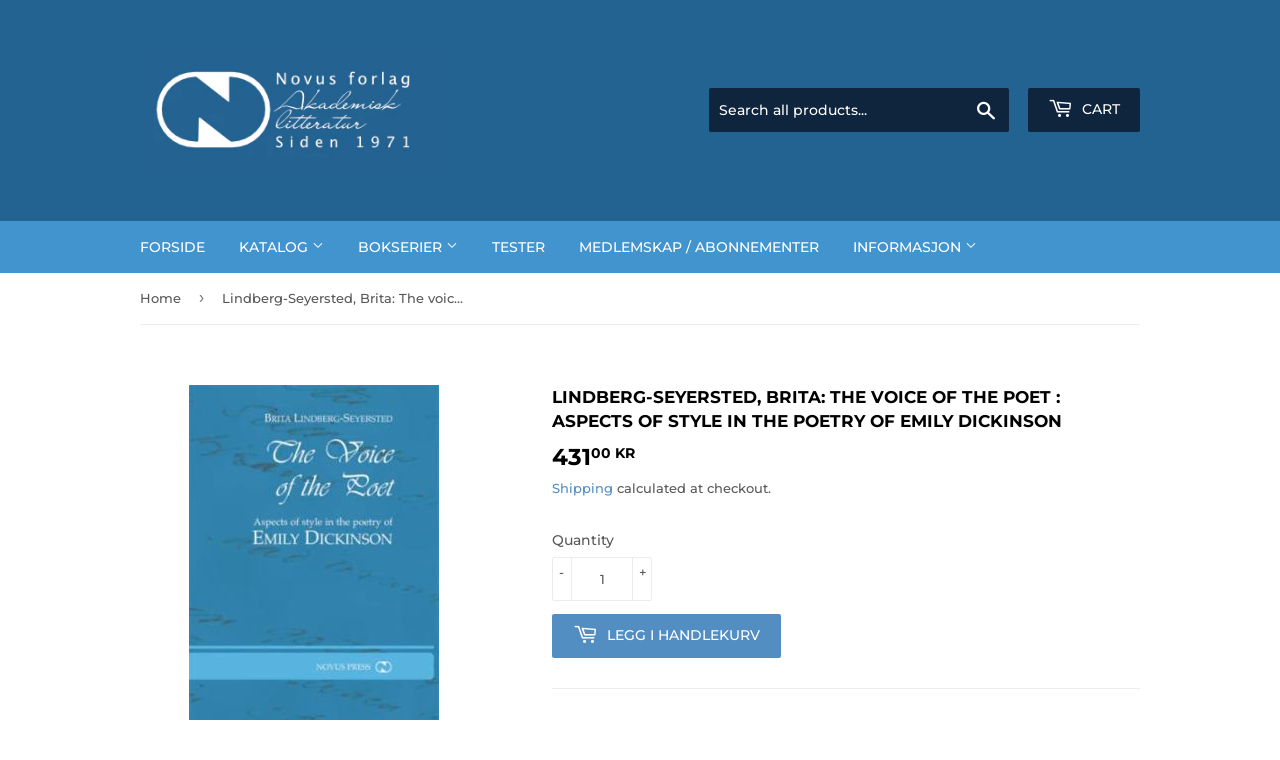

--- FILE ---
content_type: text/html; charset=utf-8
request_url: https://novus.no/en/products/lindberg-seyersted-brita
body_size: 23682
content:
<!doctype html>
<html class="no-touch no-js" lang="en">
<head>
  <script>(function(H){H.className=H.className.replace(/\bno-js\b/,'js')})(document.documentElement)</script>
  <!-- Basic page needs ================================================== -->
  <meta charset="utf-8">
  <meta http-equiv="X-UA-Compatible" content="IE=edge,chrome=1">

  
  <link rel="shortcut icon" href="//novus.no/cdn/shop/files/Favicon_32x32.png?v=1629975765" type="image/png" />
  

  <!-- Title and description ================================================== -->
  <title>
  Lindberg-Seyersted, Brita: The voice of the poet : aspects of style in &ndash; Novus forlag
  </title>

  
    <meta name="description" content="The book is intended as a further exploration of Emily Dickinson&#39;s poetic language.">
  

  <!-- Product meta ================================================== -->
  <!-- /snippets/social-meta-tags.liquid -->




<meta property="og:site_name" content="Novus forlag">
<meta property="og:url" content="https://novus.no/en/products/lindberg-seyersted-brita">
<meta property="og:title" content="Lindberg-Seyersted, Brita: The voice of the poet : aspects of style in">
<meta property="og:type" content="product">
<meta property="og:description" content="The book is intended as a further exploration of Emily Dickinson&#39;s poetic language.">

  <meta property="og:price:amount" content="431,00">
  <meta property="og:price:currency" content="NOK">

<meta property="og:image" content="http://novus.no/cdn/shop/products/productimage_M1_172724a3c9b3782cdda1836904afe5745bbc3a4d_1200x1200.jpg?v=1662029089">
<meta property="og:image:secure_url" content="https://novus.no/cdn/shop/products/productimage_M1_172724a3c9b3782cdda1836904afe5745bbc3a4d_1200x1200.jpg?v=1662029089">


<meta name="twitter:card" content="summary_large_image">
<meta name="twitter:title" content="Lindberg-Seyersted, Brita: The voice of the poet : aspects of style in">
<meta name="twitter:description" content="The book is intended as a further exploration of Emily Dickinson&#39;s poetic language.">


  <!-- CSS3 variables ================================================== -->
  <style data-shopify>
  :root {
    --color-body-text: #585858;
    --color-body: #fff;
  }
</style>


  <!-- Helpers ================================================== -->
  <link rel="canonical" href="https://novus.no/en/products/lindberg-seyersted-brita">
  <meta name="viewport" content="width=device-width,initial-scale=1">

  <!-- CSS ================================================== -->
  <link href="//novus.no/cdn/shop/t/2/assets/theme.scss.css?v=144311309057120004531769176575" rel="stylesheet" type="text/css" media="all" />

  <script>

    var moneyFormat = '{{amount_with_comma_separator}} kr';

    var theme = {
      strings:{
        product:{
          unavailable: "Unavailable",
          will_be_in_stock_after:"Will be in stock after [date]",
          only_left:"Only 1 left!",
          unitPrice: "Unit price",
          unitPriceSeparator: "per"
        },
        navigation:{
          more_link: "More"
        },
        map:{
          addressError: "Error looking up that address",
          addressNoResults: "No results for that address",
          addressQueryLimit: "You have exceeded the Google API usage limit. Consider upgrading to a \u003ca href=\"https:\/\/developers.google.com\/maps\/premium\/usage-limits\"\u003ePremium Plan\u003c\/a\u003e.",
          authError: "There was a problem authenticating your Google Maps API Key."
        }
      },
      settings:{
        cartType: "modal"
      }
    };</script>

  <!-- Header hook for plugins ================================================== -->
  <script>window.performance && window.performance.mark && window.performance.mark('shopify.content_for_header.start');</script><meta id="shopify-digital-wallet" name="shopify-digital-wallet" content="/59541848262/digital_wallets/dialog">
<meta name="shopify-checkout-api-token" content="49ee71d74fc11c334ebaea1f6cc66802">
<meta id="in-context-paypal-metadata" data-shop-id="59541848262" data-venmo-supported="false" data-environment="production" data-locale="en_US" data-paypal-v4="true" data-currency="NOK">
<link rel="alternate" hreflang="x-default" href="https://novus.no/products/lindberg-seyersted-brita">
<link rel="alternate" hreflang="nb" href="https://novus.no/products/lindberg-seyersted-brita">
<link rel="alternate" hreflang="en" href="https://novus.no/en/products/lindberg-seyersted-brita">
<link rel="alternate" type="application/json+oembed" href="https://novus.no/en/products/lindberg-seyersted-brita.oembed">
<script async="async" src="/checkouts/internal/preloads.js?locale=en-NO"></script>
<script id="shopify-features" type="application/json">{"accessToken":"49ee71d74fc11c334ebaea1f6cc66802","betas":["rich-media-storefront-analytics"],"domain":"novus.no","predictiveSearch":true,"shopId":59541848262,"locale":"en"}</script>
<script>var Shopify = Shopify || {};
Shopify.shop = "novusforlag.myshopify.com";
Shopify.locale = "en";
Shopify.currency = {"active":"NOK","rate":"1.0"};
Shopify.country = "NO";
Shopify.theme = {"name":"Supply","id":126209720518,"schema_name":"Supply","schema_version":"9.5.1","theme_store_id":679,"role":"main"};
Shopify.theme.handle = "null";
Shopify.theme.style = {"id":null,"handle":null};
Shopify.cdnHost = "novus.no/cdn";
Shopify.routes = Shopify.routes || {};
Shopify.routes.root = "/en/";</script>
<script type="module">!function(o){(o.Shopify=o.Shopify||{}).modules=!0}(window);</script>
<script>!function(o){function n(){var o=[];function n(){o.push(Array.prototype.slice.apply(arguments))}return n.q=o,n}var t=o.Shopify=o.Shopify||{};t.loadFeatures=n(),t.autoloadFeatures=n()}(window);</script>
<script id="shop-js-analytics" type="application/json">{"pageType":"product"}</script>
<script defer="defer" async type="module" src="//novus.no/cdn/shopifycloud/shop-js/modules/v2/client.init-shop-cart-sync_BN7fPSNr.en.esm.js"></script>
<script defer="defer" async type="module" src="//novus.no/cdn/shopifycloud/shop-js/modules/v2/chunk.common_Cbph3Kss.esm.js"></script>
<script defer="defer" async type="module" src="//novus.no/cdn/shopifycloud/shop-js/modules/v2/chunk.modal_DKumMAJ1.esm.js"></script>
<script type="module">
  await import("//novus.no/cdn/shopifycloud/shop-js/modules/v2/client.init-shop-cart-sync_BN7fPSNr.en.esm.js");
await import("//novus.no/cdn/shopifycloud/shop-js/modules/v2/chunk.common_Cbph3Kss.esm.js");
await import("//novus.no/cdn/shopifycloud/shop-js/modules/v2/chunk.modal_DKumMAJ1.esm.js");

  window.Shopify.SignInWithShop?.initShopCartSync?.({"fedCMEnabled":true,"windoidEnabled":true});

</script>
<script id="__st">var __st={"a":59541848262,"offset":3600,"reqid":"c0d0b377-60ad-4a6a-8335-27ac21b983b8-1769819196","pageurl":"novus.no\/en\/products\/lindberg-seyersted-brita","u":"dd09e2bcddd7","p":"product","rtyp":"product","rid":7662916370630};</script>
<script>window.ShopifyPaypalV4VisibilityTracking = true;</script>
<script id="captcha-bootstrap">!function(){'use strict';const t='contact',e='account',n='new_comment',o=[[t,t],['blogs',n],['comments',n],[t,'customer']],c=[[e,'customer_login'],[e,'guest_login'],[e,'recover_customer_password'],[e,'create_customer']],r=t=>t.map((([t,e])=>`form[action*='/${t}']:not([data-nocaptcha='true']) input[name='form_type'][value='${e}']`)).join(','),a=t=>()=>t?[...document.querySelectorAll(t)].map((t=>t.form)):[];function s(){const t=[...o],e=r(t);return a(e)}const i='password',u='form_key',d=['recaptcha-v3-token','g-recaptcha-response','h-captcha-response',i],f=()=>{try{return window.sessionStorage}catch{return}},m='__shopify_v',_=t=>t.elements[u];function p(t,e,n=!1){try{const o=window.sessionStorage,c=JSON.parse(o.getItem(e)),{data:r}=function(t){const{data:e,action:n}=t;return t[m]||n?{data:e,action:n}:{data:t,action:n}}(c);for(const[e,n]of Object.entries(r))t.elements[e]&&(t.elements[e].value=n);n&&o.removeItem(e)}catch(o){console.error('form repopulation failed',{error:o})}}const l='form_type',E='cptcha';function T(t){t.dataset[E]=!0}const w=window,h=w.document,L='Shopify',v='ce_forms',y='captcha';let A=!1;((t,e)=>{const n=(g='f06e6c50-85a8-45c8-87d0-21a2b65856fe',I='https://cdn.shopify.com/shopifycloud/storefront-forms-hcaptcha/ce_storefront_forms_captcha_hcaptcha.v1.5.2.iife.js',D={infoText:'Protected by hCaptcha',privacyText:'Privacy',termsText:'Terms'},(t,e,n)=>{const o=w[L][v],c=o.bindForm;if(c)return c(t,g,e,D).then(n);var r;o.q.push([[t,g,e,D],n]),r=I,A||(h.body.append(Object.assign(h.createElement('script'),{id:'captcha-provider',async:!0,src:r})),A=!0)});var g,I,D;w[L]=w[L]||{},w[L][v]=w[L][v]||{},w[L][v].q=[],w[L][y]=w[L][y]||{},w[L][y].protect=function(t,e){n(t,void 0,e),T(t)},Object.freeze(w[L][y]),function(t,e,n,w,h,L){const[v,y,A,g]=function(t,e,n){const i=e?o:[],u=t?c:[],d=[...i,...u],f=r(d),m=r(i),_=r(d.filter((([t,e])=>n.includes(e))));return[a(f),a(m),a(_),s()]}(w,h,L),I=t=>{const e=t.target;return e instanceof HTMLFormElement?e:e&&e.form},D=t=>v().includes(t);t.addEventListener('submit',(t=>{const e=I(t);if(!e)return;const n=D(e)&&!e.dataset.hcaptchaBound&&!e.dataset.recaptchaBound,o=_(e),c=g().includes(e)&&(!o||!o.value);(n||c)&&t.preventDefault(),c&&!n&&(function(t){try{if(!f())return;!function(t){const e=f();if(!e)return;const n=_(t);if(!n)return;const o=n.value;o&&e.removeItem(o)}(t);const e=Array.from(Array(32),(()=>Math.random().toString(36)[2])).join('');!function(t,e){_(t)||t.append(Object.assign(document.createElement('input'),{type:'hidden',name:u})),t.elements[u].value=e}(t,e),function(t,e){const n=f();if(!n)return;const o=[...t.querySelectorAll(`input[type='${i}']`)].map((({name:t})=>t)),c=[...d,...o],r={};for(const[a,s]of new FormData(t).entries())c.includes(a)||(r[a]=s);n.setItem(e,JSON.stringify({[m]:1,action:t.action,data:r}))}(t,e)}catch(e){console.error('failed to persist form',e)}}(e),e.submit())}));const S=(t,e)=>{t&&!t.dataset[E]&&(n(t,e.some((e=>e===t))),T(t))};for(const o of['focusin','change'])t.addEventListener(o,(t=>{const e=I(t);D(e)&&S(e,y())}));const B=e.get('form_key'),M=e.get(l),P=B&&M;t.addEventListener('DOMContentLoaded',(()=>{const t=y();if(P)for(const e of t)e.elements[l].value===M&&p(e,B);[...new Set([...A(),...v().filter((t=>'true'===t.dataset.shopifyCaptcha))])].forEach((e=>S(e,t)))}))}(h,new URLSearchParams(w.location.search),n,t,e,['guest_login'])})(!1,!0)}();</script>
<script integrity="sha256-4kQ18oKyAcykRKYeNunJcIwy7WH5gtpwJnB7kiuLZ1E=" data-source-attribution="shopify.loadfeatures" defer="defer" src="//novus.no/cdn/shopifycloud/storefront/assets/storefront/load_feature-a0a9edcb.js" crossorigin="anonymous"></script>
<script data-source-attribution="shopify.dynamic_checkout.dynamic.init">var Shopify=Shopify||{};Shopify.PaymentButton=Shopify.PaymentButton||{isStorefrontPortableWallets:!0,init:function(){window.Shopify.PaymentButton.init=function(){};var t=document.createElement("script");t.src="https://novus.no/cdn/shopifycloud/portable-wallets/latest/portable-wallets.en.js",t.type="module",document.head.appendChild(t)}};
</script>
<script data-source-attribution="shopify.dynamic_checkout.buyer_consent">
  function portableWalletsHideBuyerConsent(e){var t=document.getElementById("shopify-buyer-consent"),n=document.getElementById("shopify-subscription-policy-button");t&&n&&(t.classList.add("hidden"),t.setAttribute("aria-hidden","true"),n.removeEventListener("click",e))}function portableWalletsShowBuyerConsent(e){var t=document.getElementById("shopify-buyer-consent"),n=document.getElementById("shopify-subscription-policy-button");t&&n&&(t.classList.remove("hidden"),t.removeAttribute("aria-hidden"),n.addEventListener("click",e))}window.Shopify?.PaymentButton&&(window.Shopify.PaymentButton.hideBuyerConsent=portableWalletsHideBuyerConsent,window.Shopify.PaymentButton.showBuyerConsent=portableWalletsShowBuyerConsent);
</script>
<script data-source-attribution="shopify.dynamic_checkout.cart.bootstrap">document.addEventListener("DOMContentLoaded",(function(){function t(){return document.querySelector("shopify-accelerated-checkout-cart, shopify-accelerated-checkout")}if(t())Shopify.PaymentButton.init();else{new MutationObserver((function(e,n){t()&&(Shopify.PaymentButton.init(),n.disconnect())})).observe(document.body,{childList:!0,subtree:!0})}}));
</script>
<link id="shopify-accelerated-checkout-styles" rel="stylesheet" media="screen" href="https://novus.no/cdn/shopifycloud/portable-wallets/latest/accelerated-checkout-backwards-compat.css" crossorigin="anonymous">
<style id="shopify-accelerated-checkout-cart">
        #shopify-buyer-consent {
  margin-top: 1em;
  display: inline-block;
  width: 100%;
}

#shopify-buyer-consent.hidden {
  display: none;
}

#shopify-subscription-policy-button {
  background: none;
  border: none;
  padding: 0;
  text-decoration: underline;
  font-size: inherit;
  cursor: pointer;
}

#shopify-subscription-policy-button::before {
  box-shadow: none;
}

      </style>

<script>window.performance && window.performance.mark && window.performance.mark('shopify.content_for_header.end');</script>

  
  

  <script src="//novus.no/cdn/shop/t/2/assets/jquery-2.2.3.min.js?v=58211863146907186831629966920" type="text/javascript"></script>

  <script src="//novus.no/cdn/shop/t/2/assets/lazysizes.min.js?v=8147953233334221341629966920" async="async"></script>
  <script src="//novus.no/cdn/shop/t/2/assets/vendor.js?v=106177282645720727331629966922" defer="defer"></script>
  <script src="//novus.no/cdn/shop/t/2/assets/theme.js?v=64206289834908420001739447066" defer="defer"></script>


<link href="//novus.no/cdn/shop/t/2/assets/crowdfunder.scss.css?v=142021748810428705011644488856" rel="stylesheet" type="text/css" media="all" />

<meta name="google-site-verification" content="oqL2V82ZFQzgHsJndNrB1G5UCXQKsxOLWoMmrIkA4Y0" />
<!-- BEGIN app block: shopify://apps/releasit-cod-form/blocks/app-embed/72faf214-4174-4fec-886b-0d0e8d3af9a2 -->

<!-- BEGIN app snippet: metafields-handlers -->




  <style>
      /* ._rsi-build-block-quantity-selector>label, ._rsi-modal-fields-item>label {
  display: contents !important;
} */


._rsi-build-block._rsi-build-block-custom-text {
margin-top: 30px !important
}


    @media (min-width: 992px) {
        ._rsi-modal-fields-item:not(._rsi-modal-fields-checkbox)>:not(._rsi-modal-fields-item-error-text, label) {
            width: 100% !important;
        }

        ._rsi-modal-fields-item {
            display: block !important;
        }

        ._rsi-modal-fields-item:not(._rsi-modal-fields-checkbox) label,
        ._rsi-modal-fields-item._rsi-modal-fields-item-error ._rsi-modal-fields-item-error-text {
            width: 100% !important;
        }
    }
  </style>




  
  <!-- END app snippet -->


  <!-- BEGIN app snippet: old-ext -->
  
<script type='application/javascript'>
      var _RSI_COD_FORM_SETTINGS = {"testMode":false,"visiblity":{"enabledOnlyForCountries_array":["NO"],"enabledOnlyForProducts_array":["c_277923004614"],"enabledOnlyForTotal":"0,0","isEnabledOnlyForCountries":true,"isEnabledOnlyForProducts":true,"isExcludedForProducts":false,"totalLimitText":"Kontant ved levering er ikke tilgjengelig for bestillinger over $1000, bruk en annen betalingsmetode."},"cartPage":{"isEnabled":true,"isSeperateButton":true},"productPage":{"addMode":"product-only","hideAddToCartButton":true,"hideQuickCheckoutButtons":true,"ignoreCollectionsV2":false,"ignoreHomeV2":false,"isEnabled":false},"buyNowButton":{"floatingEnabled":true,"floatingPos":"bottom","iconType":"cart1","shakerType":"none","style":{"borderColor":"rgba(0,0,0,1)","bgColor":"rgba(0,0,0,1)","color":"rgba(255,255,255,1)","borderRadius":2,"borderWidth":0,"shadowOpacity":0.1,"fontSizeFactor":1},"subt":"","text":"Firmakjøp med faktura"},"autocomplete":{"freeTrial":20,"isEnabled":false},"codFee":{"commission":300,"commissionName":"Gebyr for kontant ved levering","isFeeEnabled":false,"isFeeTaxable":false},"abandonedCheckouts":{"isEnabled":false},"localization":{"countryCode":"NO","country":{"code":"NO","label":{"t":{"en":"Norway"}},"phonePrefix":"+47"}},"form":{"allTaxesIncluded":{"isEnabled":true,"text":"Inkl. MVA"},"checkoutLines_array":[{"type":"subtotal","title":"Subtotal"},{"type":"shipping","title":"Frakt"},{"type":"total","title":"Total"}],"deferLoading":true,"discounts":{"applyButton":{"style":{"bgColor":"rgba(0,0,0,1)"},"text":"Påfør"},"checkoutLineText":"Rabatter","fieldLabel":"Rabattkode","isEnabled":false,"limitToOneCode":true},"fields":{"areLabelsEnabled":true,"isCountriesV2":true,"isV2":true,"isV3":true,"items_array":[{"type":"order_summary","isActive":true,"position":0,"backendFields":{"label":{"t":{"en":"Order summary","it":"Riepilogo ordine","es":"Resumen del pedido","fr":"Résumé de la commande"}},"hideEdit":true}},{"type":"additionals_custom_text.1738055170001","isActive":true,"text":"Ved ordre over kr 7000,- sendes faktura for forhåndsbetaling.","alignment":"center","productsEnabled":false,"fontWeight":"600","fontSizeFactor":0.7,"color":"rgba(27, 113, 214, 1)","position":1,"backendFields":{"label":{"t":{"en":"Title or text","it":"Titolo o testo","es":"Título o texto","fr":"Titre ou texte"}}}},{"type":"quantity_offer","isActive":false,"position":2,"backendFields":{"label":{"t":{"en":"Quantity offer","it":"Offerta quantità","es":"Oferta de cantidad","fr":"Offre de quantità"}},"hideEdit":true}},{"type":"totals_summary","isActive":true,"position":3,"backendFields":{"label":{"t":{"en":"Totals summary","it":"Riepilogo totali","es":"Resumen total","fr":"Résumé des totaux"}}}},{"type":"additionals_custom_text.1737986322875","isActive":true,"text":"Fakturainformasjon","alignment":"center","productsEnabled":false,"fontWeight":"600","fontSizeFactor":1.2,"color":"rgba(0,0,0,1)","position":4,"backendFields":{"label":{"t":{"en":"Title or text","it":"Titolo o testo","es":"Título o texto","fr":"Titre ou texte"}}}},{"type":"email","required":true,"showIcon":true,"label":"Epost","n":{"ph":"Epost","minL":1,"maxL":250},"isActive":true,"position":5,"backendFields":{"label":{"t":{"en":"Email field","it":"Campo email","es":"Campo de correo electrónico","fr":"Champ e-mail"}},"name":"email"}},{"type":"additionals_text_input.1738053902624","required":false,"connectToName":"none","showIcon":true,"iconType":"note","productsEnabled":false,"label":"Organisasjonsnummer for EHF","n":{"ph":"Organisasjonsnummer for EHF","minL":1,"maxL":250,"eInv":"","reg":"","pf":"","onlyN":false},"isActive":true,"position":6,"backendFields":{"label":{"t":{"en":"Text input","it":"Campo di testo","es":"Campo de texto","fr":"Saisie de texte"}},"name":"additionals_text_input_"}},{"type":"additionals_text_input.1737985543969","required":false,"connectToName":"none","showIcon":true,"iconType":"note","productsEnabled":false,"label":"Eventuell referanse for EHF","n":{"ph":"Eventuell referanse for EHF","minL":1,"maxL":250,"eInv":"","reg":"","pf":"","onlyN":false},"isActive":true,"position":7,"backendFields":{"label":{"t":{"en":"Text input","it":"Campo di testo","es":"Campo de texto","fr":"Saisie de texte"}},"name":"additionals_text_input_"}},{"type":"additionals_text_input.1737985835797","required":true,"connectToName":"none","showIcon":true,"iconType":"person","productsEnabled":false,"label":"Fakturamottaker","n":{"ph":"Fakturamottaker","minL":1,"maxL":250,"eInv":"","reg":"","pf":"","onlyN":false},"isActive":true,"position":8,"backendFields":{"label":{"t":{"en":"Text input","it":"Campo di testo","es":"Campo de texto","fr":"Saisie de texte"}},"name":"additionals_text_input_"}},{"type":"additionals_text_input.1737985458159","required":true,"connectToName":"none","showIcon":true,"iconType":"geopin","productsEnabled":false,"label":"Fakturaadresse","n":{"ph":"Fakturaadresse","minL":1,"maxL":250,"eInv":"","reg":"","pf":"","onlyN":false},"isActive":true,"position":9,"backendFields":{"label":{"t":{"en":"Text input","it":"Campo di testo","es":"Campo de texto","fr":"Saisie de texte"}},"name":"additionals_text_input_"}},{"type":"additionals_text_input.1737984435878","required":true,"connectToName":"none","showIcon":true,"iconType":"hashtag","productsEnabled":false,"label":"Postnummer faktura","n":{"ph":"1234","minL":4,"maxL":4,"eInv":"","reg":"","pf":"","onlyN":true},"isActive":true,"position":10,"backendFields":{"label":{"t":{"en":"Text input","it":"Campo di testo","es":"Campo de texto","fr":"Saisie de texte"}},"name":"additionals_text_input_"}},{"type":"additionals_text_input.1743415993424","required":true,"connectToName":"none","showIcon":true,"iconType":"note","productsEnabled":false,"label":"Poststed faktura","n":{"ph":"Poststed","minL":1,"maxL":250,"eInv":"","reg":"","pf":"","onlyN":false},"isActive":true,"position":11,"backendFields":{"label":{"t":{"en":"Text input","it":"Campo di testo","es":"Campo de texto","fr":"Saisie de texte"}},"name":"additionals_text_input_"}},{"type":"additionals_custom_text.1737986371609","isActive":true,"text":"Varemottaker","alignment":"center","productsEnabled":false,"fontWeight":"600","fontSizeFactor":1.2,"color":"rgba(0,0,0,1)","position":12,"backendFields":{"label":{"t":{"en":"Title or text","it":"Titolo o testo","es":"Título o texto","fr":"Titre ou texte"}}}},{"type":"first_name","required":true,"showIcon":true,"label":"Varemottaker navn","n":{"ph":"Varemottaker navn","minL":2,"maxL":250,"eInv":"","reg":""},"isActive":true,"position":13,"backendFields":{"label":{"t":{"en":"First name field","it":"Campo nome","es":"Campo de nombre","fr":"Champ prénom"}},"name":"first_name"}},{"type":"address","required":true,"showIcon":true,"label":"Adresse varemottaker","n":{"ph":"Adresse","minL":2,"maxL":250,"eInv":"","reg":"","pf":""},"isActive":true,"position":14,"backendFields":{"label":{"t":{"en":"Address field","it":"Campo indirizzo","es":"Campo de dirección","fr":"Champ d'adresse"}},"name":"address"}},{"type":"zip_code","required":true,"showIcon":true,"label":"Postnummer varemottaker","n":{"ph":"1234","minL":4,"maxL":4,"eInv":"","reg":"","pf":""},"isActive":true,"position":15,"iconType":"hashtag","backendFields":{"label":{"t":{"en":"Zip code field","it":"Campo codice postale (CAP)","es":"Campo de código postal","fr":"Champ code postal"}},"name":"zip_code"}},{"type":"city","required":true,"showIcon":true,"label":"Poststed varemottaker","n":{"ph":"Poststed","minL":2,"maxL":250,"eInv":"","reg":"","pf":""},"isActive":true,"position":16,"backendFields":{"label":{"t":{"en":"City field","it":"Campo città","es":"Campo de la ciudad","fr":"Champ de la ville"}},"name":"city"}},{"type":"phone","required":false,"showIcon":true,"label":"Mobiltelefon varemottaker","n":{"ph":"Mobiltelefon varemottaker","minL":1,"maxL":15,"reg":"","pf":""},"isActive":true,"position":17,"backendFields":{"label":{"t":{"en":"Phone field","it":"Campo telefono","es":"Campo de teléfono","fr":"Champ téléphone"}},"name":"phone"}},{"type":"additionals_text_input.1738054728035","required":true,"connectToName":"none","showIcon":true,"iconType":"note","productsEnabled":false,"label":"Epost varemottaker","n":{"ph":"Epost varemottaker","minL":1,"maxL":250,"eInv":"","reg":"","pf":"","onlyN":false},"isActive":true,"position":18,"backendFields":{"label":{"t":{"en":"Text input","it":"Campo di testo","es":"Campo de texto","fr":"Saisie de texte"}},"name":"additionals_text_input_"}},{"type":"newsletter_subscribe_checkbox","label":"Abonner på vårt nyhetsbrev","isActive":true,"isPreselected":false,"position":19,"backendFields":{"label":{"t":{"en":"Newsletter field","it":"Campo iscrizione marketing","es":"Campo de inscripción de marketing","fr":"Champ de saisie marketing"}},"name":"newsletter_subscribe_checkbox"}},{"type":"submit_button","isActive":true,"position":20,"backendFields":{"label":{"t":{"en":"Submit button","it":"Pulsante di invio","es":"Botón de envío","fr":"Bouton de soumission"}}}},{"type":"additionals_custom_text.1737986439555","isActive":false,"text":"Adresse hvis forskjellig fra varemottaker","alignment":"center","productsEnabled":false,"fontWeight":"600","fontSizeFactor":0.9,"color":"rgba(0,0,0,1)","position":21,"backendFields":{"label":{"t":{"en":"Title or text","it":"Titolo o testo","es":"Título o texto","fr":"Titre ou texte"}}}},{"type":"additionals_text_input.1741174656870","required":false,"connectToName":"none","showIcon":true,"iconType":"note","productsEnabled":false,"label":"Epost for faktura","n":{"ph":"Epost for faktura","minL":1,"maxL":250,"eInv":"","reg":"","pf":"","onlyN":false},"isActive":false,"position":22,"backendFields":{"label":{"t":{"en":"Text input","it":"Campo di testo","es":"Campo de texto","fr":"Saisie de texte"}},"name":"additionals_text_input_"}},{"type":"note","showIcon":true,"required":false,"label":"Kommentar til levering","n":{"ph":"Kommentar til levering","minL":1,"maxL":250,"eInv":"","reg":"","pf":""},"isActive":false,"position":23,"backendFields":{"label":{"t":{"en":"Order note field","it":"Campo nota sull'ordine","es":"Campo de nota del pedido","fr":"Champ de note de commande"}},"name":"note"}},{"type":"civic_number","required":false,"showIcon":true,"label":"ADDRESS 2 FIELD","n":{"ph":"ADDRESS 2 FIELD","minL":1,"maxL":250,"eInv":"","reg":"","pf":""},"isActive":false,"position":24,"backendFields":{"label":{"t":{"en":"Address 2 field","it":"Campo numero civico","es":"Campo de dirección 2","fr":"Champ adresse 2"}},"name":"civic_number"}},{"type":"custom_text","isActive":false,"text":"Fakturaadresse","alignment":"left","fontWeight":"600","fontSizeFactor":0.85,"color":"rgba(0,0,0,1)","position":25,"backendFields":{"label":{"t":{"en":"Custom text","it":"Testo personalizzabile","es":"Texto personalizable","fr":"Texte personnalisé"}}}},{"type":"shipping_rates","isActive":false,"alignment":"left","position":26,"backendFields":{"label":{"t":{"en":"Shipping rates","it":"Tariffe di spedizione","es":"Tarifas de envío","fr":"Frais d'envoi"}}}},{"type":"discount_codes","isActive":false,"position":27,"backendFields":{"label":{"t":{"en":"Discount codes","it":"Codici sconto","es":"Códigos de descuento","fr":"Codes de réduction"}}}},{"type":"last_name","required":true,"showIcon":true,"label":"Last name","n":{"ph":"Name","minL":2,"maxL":30,"eInv":"","reg":""},"isActive":false,"position":28,"backendFields":{"label":{"t":{"en":"Last name field","it":"Campo cognome","es":"Campo de apellido","fr":"Champ nom de famille"}},"name":"last_name"}},{"type":"terms_accept_checkbox","required":true,"label":"Accept our <a href=\"/policies/terms-of-service\">terms and conditions</a>","isActive":false,"position":29,"backendFields":{"label":{"t":{"en":"Accept terms field","it":"Campo accettazione dei termini","es":"Campo de aceptación de términos","fr":"Champ d'acceptation des conditions"}},"name":"terms_accept_checkbox"}},{"type":"province","required":true,"showIcon":true,"label":"Province","n":{"ph":"Province","minL":2,"maxL":250,"eInv":"","reg":"","pf":""},"isActive":false,"position":30,"backendFields":{"label":{"t":{"en":"Province field","it":"Campo provincia","es":"Campo provincia","fr":"Champ province"}},"name":"province"}}],"style":{"bgColor":"rgba(169, 181, 211, 0.09)","borderColor":"rgba(203,203,203,1)","borderRadius":9,"borderStyle":"all","borderWidth":1,"shadowOpacity":0.2},"title":"Skriv inn din leveringsadresse","titleAlign":"left"},"generalTexts":{"errors":{"invalidDiscountCode":"Oppgi en gyldig rabattkode.","invalidEmail":"Oppgi en gyldig e-postadresse.","invalidGeneric":"Oppgi en gyldig verdi.","invalidPhone":"Oppgi et gyldig telefonnummer.","oneDiscountCodeAllowed":"Bare 1 rabatt per bestilling er tillatt.","required":"Dette feltet er obligatorisk."},"free":"Gratis","selectShippingRate":"Fraktmetode"},"hasDraftChoButton":true,"hasEmbeddedV2":true,"hasInlineVal":true,"hasNewQOSel":true,"header":{"showClose":true,"title":"Bestillingsskjema","titleStyle":{"alignment":"left","fontSizeFactor":1,"color":"rgba(0,0,0,1)","fontWeight":"600"}},"hideCheckoutLines":false,"isEmbedded":false,"isRtlEnabled":false,"isUsingAppEmbed":true,"isUsingScriptTag":true,"isUsingSpCdn":true,"oneTickUpsells":{"mainTitle":"We have offers for you!"},"style":{"bgColor":"rgba(255,255,255,1)","borderColor":"rgba(0,0,0,1)","borderRadius":6,"borderWidth":0,"color":"rgba(0,0,0,1)","fontSizeFactor":1,"fullScr":true,"shadowOpacity":0.2},"submitButton":{"iconType":"none","shakerType":"none","style":{"borderColor":"rgba(0,0,0,1)","bgColor":"rgba(0,0,0,1)","color":"rgba(255,255,255,1)","borderRadius":2,"borderWidth":0,"shadowOpacity":0.1,"fontSizeFactor":1},"subt":"","text":"FULLFØR BESTILLING - {order_total}"},"useMoneyFormat":true,"useMoneyFormatV2":true,"currentPage":"","currentStatus":"","postUrl":"/apps/rsi-cod-form-do-not-change/create-order"},"taxes":{"applyOn":"products-only","isEnabled":true,"isIncluded":false,"isShipSeparate":false,"onlyForCountries":"NO","rate":"25","shipRate":"19","shipTaxName":"SHIPPING_TAX","taxName":"MVA"},"tracking":{"disableAllEvents":false,"items_array":[]},"shippingRates":{"isAutomatic":false,"sortMode":"price-low-high","items_array":[{"type":"custom","title":"Free shipping","condition":[],"price":0,"priority":1},{"type":"default","title":"Default rate","price":0,"priority":0}]},"integrations":{"codFee":false},"general":{"bsMess":"","disableAutofill":false,"disableAutomaticDs":false,"noTagsToOrders":false,"paymentMethod":{"name":"Cash on Delivery (COD)","isEnabled":true},"redirectToCustomPage":{"isEnabled":true,"messHtml":"<p style=\"text-align: center;\"><span style=\"font-size: 24px;\"><strong>Takk for ditt kj&oslash;p med bestillingsnummer {order_number}</strong></span></p>\n<p style=\"text-align: center;\"><span style=\"font-size: 18px;\"><strong>Vennlig hilsen Novus forlag</strong></span></p>\n<p style=\"text-align: center;\"><span style=\"font-size: 18px;\"><strong>Du kan n&aring; lukke dette vinduet</strong></span></p>","type":"message","url":""},"saveOrdersAsDrafts":false,"saveUtms":false,"sendSms":true,"storefrontAccessToken":"d6530da8ef7c0d14fbf17a019da29e58","webPixelId":"gid://shopify/WebPixel/1260847302"},"upsells":{"addButton":{"shakerType":"none","style":{"borderColor":"rgba(0,0,0,1)","bgColor":"rgba(0,0,0,1)","color":"rgba(255,255,255,1)","borderRadius":2,"shadowOpacity":0.1,"borderWidth":0},"text":"Legg til i min bestilling"},"isPostPurchase":true,"maxNum":1,"noThanksButton":{"style":{"borderColor":"rgba(0,0,0,1)","bgColor":"rgba(255,255,255,1)","color":"rgba(0,0,0,1)","borderRadius":2,"shadowOpacity":0.1,"borderWidth":2},"text":"Nei takk, fullfør bestillingen min"},"showQuantitySelector":false,"topText":"Legg {product_name} til bestillingen din!","isEnabled":true,"postUrl":"/apps/rsi-cod-form-do-not-change/get-upsell"},"reportPostUrl":"/apps/rsi-cod-form-do-not-change/send-report","messOtp":{"attempts":3,"isEnabled":false,"mode":"sms","smsMess":"{otp_code} er din verifiseringskode for bestillingen din.","tAttemptsExceeded":"Du har nådd grensen for videresendinger, vennligst prøv igjen med et annet telefonnummer.","tChangePhone":"Endre telefonnummer","tDescription":"En verifikasjonskode ble sendt via SMS til ditt telefonnummer {phone_number}. Skriv inn koden nedenfor for å verifisere telefonnummeret ditt:","tInvalidCode":"Koden du oppga er ikke gyldig, vennligst prøv igjen.","tNewCodeSent":"En ny kode ble sendt via SMS til ditt telefonnummer {phone_number}. Skriv inn koden ovenfor.","tResend":"Send koden på nytt","tTitle":"Bekreft telefonnummeret ditt for å fullføre bestillingen","tVerify":"Verifiser","tYourCode":"Din kode","postUrl":"/apps/rsi-cod-form-do-not-change/get-phone-number-otp"},"isSpCdnActive":true};
    </script>
  




<script src='https://cdn.shopify.com/extensions/019c03e7-94ac-7fb7-a18d-c8e0465bd652/releasit-cod-form-365/assets/datepicker.min.js' defer></script><script src='https://cdn.shopify.com/extensions/019c03e7-94ac-7fb7-a18d-c8e0465bd652/releasit-cod-form-365/assets/get-form-script.min.js' defer></script><script id='rsi-cod-form-product-cache' type='application/json'>
  {"id":7662916370630,"title":"Lindberg-Seyersted, Brita: The voice of the poet : aspects of style in the poetry of Emily Dickinson","handle":"lindberg-seyersted-brita","description":"The book is intended as a further exploration of Emily Dickinson's poetic language. It explores all of Dickinson's poetry, and tries to distinguish the good from the poor, and to observe how and why the poet fails or succeeds. The book is also intended as a contribution to the new type of studies which takes account of the theories and methods of modern linguistics in analyses of literary works. With index of first lines and general index.","published_at":"2022-09-01T12:45:35+02:00","created_at":"2022-09-01T12:43:45+02:00","vendor":"Novus","type":"Bok","tags":["English"],"price":43100,"price_min":43100,"price_max":43100,"available":true,"price_varies":false,"compare_at_price":null,"compare_at_price_min":0,"compare_at_price_max":0,"compare_at_price_varies":false,"variants":[{"id":42355035242694,"title":"Default Title","option1":"Default Title","option2":null,"option3":null,"sku":"978-82-7099-370-3","requires_shipping":true,"taxable":false,"featured_image":null,"available":true,"name":"Lindberg-Seyersted, Brita: The voice of the poet : aspects of style in the poetry of Emily Dickinson","public_title":null,"options":["Default Title"],"price":43100,"weight":350,"compare_at_price":null,"inventory_management":null,"barcode":"978-82-7099-370-3","requires_selling_plan":false,"selling_plan_allocations":[]}],"images":["\/\/novus.no\/cdn\/shop\/products\/productimage_M1_172724a3c9b3782cdda1836904afe5745bbc3a4d.jpg?v=1662029089"],"featured_image":"\/\/novus.no\/cdn\/shop\/products\/productimage_M1_172724a3c9b3782cdda1836904afe5745bbc3a4d.jpg?v=1662029089","options":["Title"],"media":[{"alt":null,"id":26704598433990,"position":1,"preview_image":{"aspect_ratio":0.72,"height":347,"width":250,"src":"\/\/novus.no\/cdn\/shop\/products\/productimage_M1_172724a3c9b3782cdda1836904afe5745bbc3a4d.jpg?v=1662029089"},"aspect_ratio":0.72,"height":347,"media_type":"image","src":"\/\/novus.no\/cdn\/shop\/products\/productimage_M1_172724a3c9b3782cdda1836904afe5745bbc3a4d.jpg?v=1662029089","width":250}],"requires_selling_plan":false,"selling_plan_groups":[],"content":"The book is intended as a further exploration of Emily Dickinson's poetic language. It explores all of Dickinson's poetry, and tries to distinguish the good from the poor, and to observe how and why the poet fails or succeeds. The book is also intended as a contribution to the new type of studies which takes account of the theories and methods of modern linguistics in analyses of literary works. With index of first lines and general index."}
</script>
<script id='rsi-cod-form-product-collections-cache' type='application/json'>
  [{"id":278776807622,"handle":"books-in-english-wholly-or-partially","title":"Books in English (wholly or partially)","updated_at":"2026-01-26T13:12:21+01:00","body_html":"We also publish English language books on a regular basis. These can be either wholly or partially in English. These titles are grouped together in this category.","published_at":"2021-09-06T10:55:16+02:00","sort_order":"best-selling","template_suffix":"","disjunctive":false,"rules":[{"column":"tag","relation":"equals","condition":"English"}],"published_scope":"web"}]
</script>



<script type='application/javascript'>
  
  var _RSI_COD_FORM_MONEY_FORMAT = '{{amount_with_comma_separator}} kr';
  
</script>
<script type='application/javascript'>
  var _RSI_COD_FORM_SWIFFY_JS_URL = "https://cdn.shopify.com/extensions/019c03e7-94ac-7fb7-a18d-c8e0465bd652/releasit-cod-form-365/assets/swiffy-slider.min.js";
  var _RSI_COD_FORM_SWIFFY_CSS_URL = "https://cdn.shopify.com/extensions/019c03e7-94ac-7fb7-a18d-c8e0465bd652/releasit-cod-form-365/assets/swiffy-slider.min.css";
</script>
<script>
  var _RSI_COD_FORM_CSS_URL = "https://cdn.shopify.com/extensions/019c03e7-94ac-7fb7-a18d-c8e0465bd652/releasit-cod-form-365/assets/style.min.css";
  var _RSI_COD_FORM_CSS_DATE_URL = "https://cdn.shopify.com/extensions/019c03e7-94ac-7fb7-a18d-c8e0465bd652/releasit-cod-form-365/assets/datepicker.min.css";

  var RSI_CSS_LOADER = function () {
    var head = document.head;
    var link1 = document.createElement('link');

    link1.type = 'text/css';
    link1.rel = 'stylesheet';
    link1.href = _RSI_COD_FORM_CSS_URL;

    var link2 = document.createElement('link');

    link2.type = 'text/css';
    link2.rel = 'stylesheet';
    link2.href = _RSI_COD_FORM_CSS_DATE_URL;

    head.appendChild(link1);
    head.appendChild(link2);
  };

  if (document.readyState === 'interactive' || document.readyState === 'complete') {
    RSI_CSS_LOADER();
  } else {
    document.addEventListener('DOMContentLoaded', RSI_CSS_LOADER);
  }
</script>
<style>
  button._rsi-buy-now-button,
  div._rsi-buy-now-button,
  a._rsi-buy-now-button {
    width: 100%;
    font-weight: 600;
    padding: 12px 20px 14px;
    font-size: 16px;
    text-align: center;
    line-height: 1.3;
    margin-top: 10px;
    cursor: pointer;
    display: -webkit-box;
    display: -ms-flexbox;
    display: flex;
    -webkit-box-pack: center;
    -ms-flex-pack: center;
    justify-content: center;
    -webkit-box-align: center;
    -ms-flex-align: center;
    align-items: center;
    text-decoration: none;
    font-family: inherit;
    min-height: 51px;
    height: auto;
    border: 0 !important;
    -webkit-appearance: none;
    -moz-appearance: none;
    appearance: none;
    -webkit-box-sizing: border-box;
    box-sizing: border-box;
  }

  ._rsi-buy-now-button > span {
    font-weight: inherit !important;
    font-size: inherit !important;
    text-align: inherit !important;
    line-height: inherit !important;
    text-decoration: inherit !important;
    font-family: inherit !important;
    -webkit-box-ordinal-group: 2;
    -ms-flex-order: 1;
    order: 1;
    color: inherit !important;
    margin: 0;
  }

  product-form.product-form .product-form__buttons ._rsi-buy-now-button._rsi-buy-now-button-product {
    margin-bottom: 10px;
  }

  ._rsi-buy-now-button-subtitle {
    display: block;
    font-weight: 400;
    opacity: 0.95;
    font-size: 90%;
    margin-top: 3px;
    color: inherit !important;
  }

  ._rsi-buy-now-button ._rsi-button-icon {
    -webkit-box-flex: 0;
    -ms-flex-positive: 0;
    flex-grow: 0;
    -ms-flex-negative: 0;
    flex-shrink: 0;
    border: none;
    outline: none;
    box-shadow: none;
    stroke: none;
    height: auto;
    width: auto;
  }

  ._rsi-buy-now-button ._rsi-button-icon._rsi-button-icon-left {
    -webkit-box-ordinal-group: 1;
    -ms-flex-order: 0;
    order: 0;
    margin-right: 7px;
    margin-left: 0;
  }

  ._rsi-buy-now-button._rsi-buy-now-button-with-subtitle ._rsi-button-icon._rsi-button-icon-left {
    margin-right: 14px;
  }

  ._rsi-buy-now-button ._rsi-button-icon._rsi-button-icon-right {
    -webkit-box-ordinal-group: 3;
    -ms-flex-order: 2;
    order: 2;
    margin-left: 7px;
    margin-right: 7px;
  }

  ._rsi-buy-now-button._rsi-buy-now-button-with-subtitle ._rsi-button-icon._rsi-button-icon-right {
    margin-left: 14px;
  }

  ._rsi-buy-now-button-floating {
    width: 100%;
    position: fixed;
    left: 0;
    right: 0;
    bottom: 0;
    z-index: 100099900;
    padding: 0;
  }

  ._rsi-buy-now-button-floating[data-position='top'] {
    bottom: unset;
    top: 0;
  }

  ._rsi-buy-now-button-floating ._rsi-buy-now-button {
    min-height: 53px;
    margin-top: 0;
  }

  #_rsi-cod-form-embed,
  #_rsi-cod-form-modal {
    display: none;
  }
</style>


<!-- END app snippet -->


<!-- END app block --><link href="https://monorail-edge.shopifysvc.com" rel="dns-prefetch">
<script>(function(){if ("sendBeacon" in navigator && "performance" in window) {try {var session_token_from_headers = performance.getEntriesByType('navigation')[0].serverTiming.find(x => x.name == '_s').description;} catch {var session_token_from_headers = undefined;}var session_cookie_matches = document.cookie.match(/_shopify_s=([^;]*)/);var session_token_from_cookie = session_cookie_matches && session_cookie_matches.length === 2 ? session_cookie_matches[1] : "";var session_token = session_token_from_headers || session_token_from_cookie || "";function handle_abandonment_event(e) {var entries = performance.getEntries().filter(function(entry) {return /monorail-edge.shopifysvc.com/.test(entry.name);});if (!window.abandonment_tracked && entries.length === 0) {window.abandonment_tracked = true;var currentMs = Date.now();var navigation_start = performance.timing.navigationStart;var payload = {shop_id: 59541848262,url: window.location.href,navigation_start,duration: currentMs - navigation_start,session_token,page_type: "product"};window.navigator.sendBeacon("https://monorail-edge.shopifysvc.com/v1/produce", JSON.stringify({schema_id: "online_store_buyer_site_abandonment/1.1",payload: payload,metadata: {event_created_at_ms: currentMs,event_sent_at_ms: currentMs}}));}}window.addEventListener('pagehide', handle_abandonment_event);}}());</script>
<script id="web-pixels-manager-setup">(function e(e,d,r,n,o){if(void 0===o&&(o={}),!Boolean(null===(a=null===(i=window.Shopify)||void 0===i?void 0:i.analytics)||void 0===a?void 0:a.replayQueue)){var i,a;window.Shopify=window.Shopify||{};var t=window.Shopify;t.analytics=t.analytics||{};var s=t.analytics;s.replayQueue=[],s.publish=function(e,d,r){return s.replayQueue.push([e,d,r]),!0};try{self.performance.mark("wpm:start")}catch(e){}var l=function(){var e={modern:/Edge?\/(1{2}[4-9]|1[2-9]\d|[2-9]\d{2}|\d{4,})\.\d+(\.\d+|)|Firefox\/(1{2}[4-9]|1[2-9]\d|[2-9]\d{2}|\d{4,})\.\d+(\.\d+|)|Chrom(ium|e)\/(9{2}|\d{3,})\.\d+(\.\d+|)|(Maci|X1{2}).+ Version\/(15\.\d+|(1[6-9]|[2-9]\d|\d{3,})\.\d+)([,.]\d+|)( \(\w+\)|)( Mobile\/\w+|) Safari\/|Chrome.+OPR\/(9{2}|\d{3,})\.\d+\.\d+|(CPU[ +]OS|iPhone[ +]OS|CPU[ +]iPhone|CPU IPhone OS|CPU iPad OS)[ +]+(15[._]\d+|(1[6-9]|[2-9]\d|\d{3,})[._]\d+)([._]\d+|)|Android:?[ /-](13[3-9]|1[4-9]\d|[2-9]\d{2}|\d{4,})(\.\d+|)(\.\d+|)|Android.+Firefox\/(13[5-9]|1[4-9]\d|[2-9]\d{2}|\d{4,})\.\d+(\.\d+|)|Android.+Chrom(ium|e)\/(13[3-9]|1[4-9]\d|[2-9]\d{2}|\d{4,})\.\d+(\.\d+|)|SamsungBrowser\/([2-9]\d|\d{3,})\.\d+/,legacy:/Edge?\/(1[6-9]|[2-9]\d|\d{3,})\.\d+(\.\d+|)|Firefox\/(5[4-9]|[6-9]\d|\d{3,})\.\d+(\.\d+|)|Chrom(ium|e)\/(5[1-9]|[6-9]\d|\d{3,})\.\d+(\.\d+|)([\d.]+$|.*Safari\/(?![\d.]+ Edge\/[\d.]+$))|(Maci|X1{2}).+ Version\/(10\.\d+|(1[1-9]|[2-9]\d|\d{3,})\.\d+)([,.]\d+|)( \(\w+\)|)( Mobile\/\w+|) Safari\/|Chrome.+OPR\/(3[89]|[4-9]\d|\d{3,})\.\d+\.\d+|(CPU[ +]OS|iPhone[ +]OS|CPU[ +]iPhone|CPU IPhone OS|CPU iPad OS)[ +]+(10[._]\d+|(1[1-9]|[2-9]\d|\d{3,})[._]\d+)([._]\d+|)|Android:?[ /-](13[3-9]|1[4-9]\d|[2-9]\d{2}|\d{4,})(\.\d+|)(\.\d+|)|Mobile Safari.+OPR\/([89]\d|\d{3,})\.\d+\.\d+|Android.+Firefox\/(13[5-9]|1[4-9]\d|[2-9]\d{2}|\d{4,})\.\d+(\.\d+|)|Android.+Chrom(ium|e)\/(13[3-9]|1[4-9]\d|[2-9]\d{2}|\d{4,})\.\d+(\.\d+|)|Android.+(UC? ?Browser|UCWEB|U3)[ /]?(15\.([5-9]|\d{2,})|(1[6-9]|[2-9]\d|\d{3,})\.\d+)\.\d+|SamsungBrowser\/(5\.\d+|([6-9]|\d{2,})\.\d+)|Android.+MQ{2}Browser\/(14(\.(9|\d{2,})|)|(1[5-9]|[2-9]\d|\d{3,})(\.\d+|))(\.\d+|)|K[Aa][Ii]OS\/(3\.\d+|([4-9]|\d{2,})\.\d+)(\.\d+|)/},d=e.modern,r=e.legacy,n=navigator.userAgent;return n.match(d)?"modern":n.match(r)?"legacy":"unknown"}(),u="modern"===l?"modern":"legacy",c=(null!=n?n:{modern:"",legacy:""})[u],f=function(e){return[e.baseUrl,"/wpm","/b",e.hashVersion,"modern"===e.buildTarget?"m":"l",".js"].join("")}({baseUrl:d,hashVersion:r,buildTarget:u}),m=function(e){var d=e.version,r=e.bundleTarget,n=e.surface,o=e.pageUrl,i=e.monorailEndpoint;return{emit:function(e){var a=e.status,t=e.errorMsg,s=(new Date).getTime(),l=JSON.stringify({metadata:{event_sent_at_ms:s},events:[{schema_id:"web_pixels_manager_load/3.1",payload:{version:d,bundle_target:r,page_url:o,status:a,surface:n,error_msg:t},metadata:{event_created_at_ms:s}}]});if(!i)return console&&console.warn&&console.warn("[Web Pixels Manager] No Monorail endpoint provided, skipping logging."),!1;try{return self.navigator.sendBeacon.bind(self.navigator)(i,l)}catch(e){}var u=new XMLHttpRequest;try{return u.open("POST",i,!0),u.setRequestHeader("Content-Type","text/plain"),u.send(l),!0}catch(e){return console&&console.warn&&console.warn("[Web Pixels Manager] Got an unhandled error while logging to Monorail."),!1}}}}({version:r,bundleTarget:l,surface:e.surface,pageUrl:self.location.href,monorailEndpoint:e.monorailEndpoint});try{o.browserTarget=l,function(e){var d=e.src,r=e.async,n=void 0===r||r,o=e.onload,i=e.onerror,a=e.sri,t=e.scriptDataAttributes,s=void 0===t?{}:t,l=document.createElement("script"),u=document.querySelector("head"),c=document.querySelector("body");if(l.async=n,l.src=d,a&&(l.integrity=a,l.crossOrigin="anonymous"),s)for(var f in s)if(Object.prototype.hasOwnProperty.call(s,f))try{l.dataset[f]=s[f]}catch(e){}if(o&&l.addEventListener("load",o),i&&l.addEventListener("error",i),u)u.appendChild(l);else{if(!c)throw new Error("Did not find a head or body element to append the script");c.appendChild(l)}}({src:f,async:!0,onload:function(){if(!function(){var e,d;return Boolean(null===(d=null===(e=window.Shopify)||void 0===e?void 0:e.analytics)||void 0===d?void 0:d.initialized)}()){var d=window.webPixelsManager.init(e)||void 0;if(d){var r=window.Shopify.analytics;r.replayQueue.forEach((function(e){var r=e[0],n=e[1],o=e[2];d.publishCustomEvent(r,n,o)})),r.replayQueue=[],r.publish=d.publishCustomEvent,r.visitor=d.visitor,r.initialized=!0}}},onerror:function(){return m.emit({status:"failed",errorMsg:"".concat(f," has failed to load")})},sri:function(e){var d=/^sha384-[A-Za-z0-9+/=]+$/;return"string"==typeof e&&d.test(e)}(c)?c:"",scriptDataAttributes:o}),m.emit({status:"loading"})}catch(e){m.emit({status:"failed",errorMsg:(null==e?void 0:e.message)||"Unknown error"})}}})({shopId: 59541848262,storefrontBaseUrl: "https://novus.no",extensionsBaseUrl: "https://extensions.shopifycdn.com/cdn/shopifycloud/web-pixels-manager",monorailEndpoint: "https://monorail-edge.shopifysvc.com/unstable/produce_batch",surface: "storefront-renderer",enabledBetaFlags: ["2dca8a86"],webPixelsConfigList: [{"id":"1260847302","configuration":"{\"pixel_store\":\"novusforlag.myshopify.com\"}","eventPayloadVersion":"v1","runtimeContext":"STRICT","scriptVersion":"6954055d9004c61e20798e1109e476f1","type":"APP","apiClientId":5690175,"privacyPurposes":["ANALYTICS","MARKETING","SALE_OF_DATA"],"dataSharingAdjustments":{"protectedCustomerApprovalScopes":["read_customer_address","read_customer_email","read_customer_name","read_customer_personal_data","read_customer_phone"]}},{"id":"shopify-app-pixel","configuration":"{}","eventPayloadVersion":"v1","runtimeContext":"STRICT","scriptVersion":"0450","apiClientId":"shopify-pixel","type":"APP","privacyPurposes":["ANALYTICS","MARKETING"]},{"id":"shopify-custom-pixel","eventPayloadVersion":"v1","runtimeContext":"LAX","scriptVersion":"0450","apiClientId":"shopify-pixel","type":"CUSTOM","privacyPurposes":["ANALYTICS","MARKETING"]}],isMerchantRequest: false,initData: {"shop":{"name":"Novus forlag","paymentSettings":{"currencyCode":"NOK"},"myshopifyDomain":"novusforlag.myshopify.com","countryCode":"NO","storefrontUrl":"https:\/\/novus.no\/en"},"customer":null,"cart":null,"checkout":null,"productVariants":[{"price":{"amount":431.0,"currencyCode":"NOK"},"product":{"title":"Lindberg-Seyersted, Brita: The voice of the poet : aspects of style in the poetry of Emily Dickinson","vendor":"Novus","id":"7662916370630","untranslatedTitle":"Lindberg-Seyersted, Brita: The voice of the poet : aspects of style in the poetry of Emily Dickinson","url":"\/en\/products\/lindberg-seyersted-brita","type":"Bok"},"id":"42355035242694","image":{"src":"\/\/novus.no\/cdn\/shop\/products\/productimage_M1_172724a3c9b3782cdda1836904afe5745bbc3a4d.jpg?v=1662029089"},"sku":"978-82-7099-370-3","title":"Default Title","untranslatedTitle":"Default Title"}],"purchasingCompany":null},},"https://novus.no/cdn","1d2a099fw23dfb22ep557258f5m7a2edbae",{"modern":"","legacy":""},{"shopId":"59541848262","storefrontBaseUrl":"https:\/\/novus.no","extensionBaseUrl":"https:\/\/extensions.shopifycdn.com\/cdn\/shopifycloud\/web-pixels-manager","surface":"storefront-renderer","enabledBetaFlags":"[\"2dca8a86\"]","isMerchantRequest":"false","hashVersion":"1d2a099fw23dfb22ep557258f5m7a2edbae","publish":"custom","events":"[[\"page_viewed\",{}],[\"product_viewed\",{\"productVariant\":{\"price\":{\"amount\":431.0,\"currencyCode\":\"NOK\"},\"product\":{\"title\":\"Lindberg-Seyersted, Brita: The voice of the poet : aspects of style in the poetry of Emily Dickinson\",\"vendor\":\"Novus\",\"id\":\"7662916370630\",\"untranslatedTitle\":\"Lindberg-Seyersted, Brita: The voice of the poet : aspects of style in the poetry of Emily Dickinson\",\"url\":\"\/en\/products\/lindberg-seyersted-brita\",\"type\":\"Bok\"},\"id\":\"42355035242694\",\"image\":{\"src\":\"\/\/novus.no\/cdn\/shop\/products\/productimage_M1_172724a3c9b3782cdda1836904afe5745bbc3a4d.jpg?v=1662029089\"},\"sku\":\"978-82-7099-370-3\",\"title\":\"Default Title\",\"untranslatedTitle\":\"Default Title\"}}]]"});</script><script>
  window.ShopifyAnalytics = window.ShopifyAnalytics || {};
  window.ShopifyAnalytics.meta = window.ShopifyAnalytics.meta || {};
  window.ShopifyAnalytics.meta.currency = 'NOK';
  var meta = {"product":{"id":7662916370630,"gid":"gid:\/\/shopify\/Product\/7662916370630","vendor":"Novus","type":"Bok","handle":"lindberg-seyersted-brita","variants":[{"id":42355035242694,"price":43100,"name":"Lindberg-Seyersted, Brita: The voice of the poet : aspects of style in the poetry of Emily Dickinson","public_title":null,"sku":"978-82-7099-370-3"}],"remote":false},"page":{"pageType":"product","resourceType":"product","resourceId":7662916370630,"requestId":"c0d0b377-60ad-4a6a-8335-27ac21b983b8-1769819196"}};
  for (var attr in meta) {
    window.ShopifyAnalytics.meta[attr] = meta[attr];
  }
</script>
<script class="analytics">
  (function () {
    var customDocumentWrite = function(content) {
      var jquery = null;

      if (window.jQuery) {
        jquery = window.jQuery;
      } else if (window.Checkout && window.Checkout.$) {
        jquery = window.Checkout.$;
      }

      if (jquery) {
        jquery('body').append(content);
      }
    };

    var hasLoggedConversion = function(token) {
      if (token) {
        return document.cookie.indexOf('loggedConversion=' + token) !== -1;
      }
      return false;
    }

    var setCookieIfConversion = function(token) {
      if (token) {
        var twoMonthsFromNow = new Date(Date.now());
        twoMonthsFromNow.setMonth(twoMonthsFromNow.getMonth() + 2);

        document.cookie = 'loggedConversion=' + token + '; expires=' + twoMonthsFromNow;
      }
    }

    var trekkie = window.ShopifyAnalytics.lib = window.trekkie = window.trekkie || [];
    if (trekkie.integrations) {
      return;
    }
    trekkie.methods = [
      'identify',
      'page',
      'ready',
      'track',
      'trackForm',
      'trackLink'
    ];
    trekkie.factory = function(method) {
      return function() {
        var args = Array.prototype.slice.call(arguments);
        args.unshift(method);
        trekkie.push(args);
        return trekkie;
      };
    };
    for (var i = 0; i < trekkie.methods.length; i++) {
      var key = trekkie.methods[i];
      trekkie[key] = trekkie.factory(key);
    }
    trekkie.load = function(config) {
      trekkie.config = config || {};
      trekkie.config.initialDocumentCookie = document.cookie;
      var first = document.getElementsByTagName('script')[0];
      var script = document.createElement('script');
      script.type = 'text/javascript';
      script.onerror = function(e) {
        var scriptFallback = document.createElement('script');
        scriptFallback.type = 'text/javascript';
        scriptFallback.onerror = function(error) {
                var Monorail = {
      produce: function produce(monorailDomain, schemaId, payload) {
        var currentMs = new Date().getTime();
        var event = {
          schema_id: schemaId,
          payload: payload,
          metadata: {
            event_created_at_ms: currentMs,
            event_sent_at_ms: currentMs
          }
        };
        return Monorail.sendRequest("https://" + monorailDomain + "/v1/produce", JSON.stringify(event));
      },
      sendRequest: function sendRequest(endpointUrl, payload) {
        // Try the sendBeacon API
        if (window && window.navigator && typeof window.navigator.sendBeacon === 'function' && typeof window.Blob === 'function' && !Monorail.isIos12()) {
          var blobData = new window.Blob([payload], {
            type: 'text/plain'
          });

          if (window.navigator.sendBeacon(endpointUrl, blobData)) {
            return true;
          } // sendBeacon was not successful

        } // XHR beacon

        var xhr = new XMLHttpRequest();

        try {
          xhr.open('POST', endpointUrl);
          xhr.setRequestHeader('Content-Type', 'text/plain');
          xhr.send(payload);
        } catch (e) {
          console.log(e);
        }

        return false;
      },
      isIos12: function isIos12() {
        return window.navigator.userAgent.lastIndexOf('iPhone; CPU iPhone OS 12_') !== -1 || window.navigator.userAgent.lastIndexOf('iPad; CPU OS 12_') !== -1;
      }
    };
    Monorail.produce('monorail-edge.shopifysvc.com',
      'trekkie_storefront_load_errors/1.1',
      {shop_id: 59541848262,
      theme_id: 126209720518,
      app_name: "storefront",
      context_url: window.location.href,
      source_url: "//novus.no/cdn/s/trekkie.storefront.c59ea00e0474b293ae6629561379568a2d7c4bba.min.js"});

        };
        scriptFallback.async = true;
        scriptFallback.src = '//novus.no/cdn/s/trekkie.storefront.c59ea00e0474b293ae6629561379568a2d7c4bba.min.js';
        first.parentNode.insertBefore(scriptFallback, first);
      };
      script.async = true;
      script.src = '//novus.no/cdn/s/trekkie.storefront.c59ea00e0474b293ae6629561379568a2d7c4bba.min.js';
      first.parentNode.insertBefore(script, first);
    };
    trekkie.load(
      {"Trekkie":{"appName":"storefront","development":false,"defaultAttributes":{"shopId":59541848262,"isMerchantRequest":null,"themeId":126209720518,"themeCityHash":"3396261260012500469","contentLanguage":"en","currency":"NOK","eventMetadataId":"146f2179-5194-48d0-94f3-6df3a66eeb80"},"isServerSideCookieWritingEnabled":true,"monorailRegion":"shop_domain","enabledBetaFlags":["65f19447","b5387b81"]},"Session Attribution":{},"S2S":{"facebookCapiEnabled":false,"source":"trekkie-storefront-renderer","apiClientId":580111}}
    );

    var loaded = false;
    trekkie.ready(function() {
      if (loaded) return;
      loaded = true;

      window.ShopifyAnalytics.lib = window.trekkie;

      var originalDocumentWrite = document.write;
      document.write = customDocumentWrite;
      try { window.ShopifyAnalytics.merchantGoogleAnalytics.call(this); } catch(error) {};
      document.write = originalDocumentWrite;

      window.ShopifyAnalytics.lib.page(null,{"pageType":"product","resourceType":"product","resourceId":7662916370630,"requestId":"c0d0b377-60ad-4a6a-8335-27ac21b983b8-1769819196","shopifyEmitted":true});

      var match = window.location.pathname.match(/checkouts\/(.+)\/(thank_you|post_purchase)/)
      var token = match? match[1]: undefined;
      if (!hasLoggedConversion(token)) {
        setCookieIfConversion(token);
        window.ShopifyAnalytics.lib.track("Viewed Product",{"currency":"NOK","variantId":42355035242694,"productId":7662916370630,"productGid":"gid:\/\/shopify\/Product\/7662916370630","name":"Lindberg-Seyersted, Brita: The voice of the poet : aspects of style in the poetry of Emily Dickinson","price":"431.00","sku":"978-82-7099-370-3","brand":"Novus","variant":null,"category":"Bok","nonInteraction":true,"remote":false},undefined,undefined,{"shopifyEmitted":true});
      window.ShopifyAnalytics.lib.track("monorail:\/\/trekkie_storefront_viewed_product\/1.1",{"currency":"NOK","variantId":42355035242694,"productId":7662916370630,"productGid":"gid:\/\/shopify\/Product\/7662916370630","name":"Lindberg-Seyersted, Brita: The voice of the poet : aspects of style in the poetry of Emily Dickinson","price":"431.00","sku":"978-82-7099-370-3","brand":"Novus","variant":null,"category":"Bok","nonInteraction":true,"remote":false,"referer":"https:\/\/novus.no\/en\/products\/lindberg-seyersted-brita"});
      }
    });


        var eventsListenerScript = document.createElement('script');
        eventsListenerScript.async = true;
        eventsListenerScript.src = "//novus.no/cdn/shopifycloud/storefront/assets/shop_events_listener-3da45d37.js";
        document.getElementsByTagName('head')[0].appendChild(eventsListenerScript);

})();</script>
<script
  defer
  src="https://novus.no/cdn/shopifycloud/perf-kit/shopify-perf-kit-3.1.0.min.js"
  data-application="storefront-renderer"
  data-shop-id="59541848262"
  data-render-region="gcp-us-central1"
  data-page-type="product"
  data-theme-instance-id="126209720518"
  data-theme-name="Supply"
  data-theme-version="9.5.1"
  data-monorail-region="shop_domain"
  data-resource-timing-sampling-rate="10"
  data-shs="true"
  data-shs-beacon="true"
  data-shs-export-with-fetch="true"
  data-shs-logs-sample-rate="1"
  data-shs-beacon-endpoint="https://novus.no/api/collect"
></script>
</head>

<body id="lindberg-seyersted-brita-the-voice-of-the-poet-aspects-of-style-in" class="template-product">

  <div id="shopify-section-header" class="shopify-section header-section"><header class="site-header" role="banner" data-section-id="header" data-section-type="header-section">
  <div class="wrapper">

    <div class="grid--full">
      <div class="grid-item large--one-half">
        
          <div class="h1 header-logo" itemscope itemtype="http://schema.org/Organization">
        
          
          

          <a href="/en" itemprop="url">
            <div class="lazyload__image-wrapper no-js header-logo__image" style="max-width:305px;">
              <div style="padding-top:43.103448275862064%;">
                <img class="lazyload js"
                  data-src="//novus.no/cdn/shop/files/Butikk_banner_2022_3_a0fe5541-ba0d-4f1c-82d9-bf18b6708397_{width}x.png?v=1768566217"
                  data-widths="[180, 360, 540, 720, 900, 1080, 1296, 1512, 1728, 2048]"
                  data-aspectratio="2.32"
                  data-sizes="auto"
                  alt="Novus forlag"
                  style="width:305px;">
              </div>
            </div>
            <noscript>
              
              <img src="//novus.no/cdn/shop/files/Butikk_banner_2022_3_a0fe5541-ba0d-4f1c-82d9-bf18b6708397_305x.png?v=1768566217"
                srcset="//novus.no/cdn/shop/files/Butikk_banner_2022_3_a0fe5541-ba0d-4f1c-82d9-bf18b6708397_305x.png?v=1768566217 1x, //novus.no/cdn/shop/files/Butikk_banner_2022_3_a0fe5541-ba0d-4f1c-82d9-bf18b6708397_305x@2x.png?v=1768566217 2x"
                alt="Novus forlag"
                itemprop="logo"
                style="max-width:305px;">
            </noscript>
          </a>
          
        
          </div>
        
      </div>

      <div class="grid-item large--one-half text-center large--text-right">
        

        <form action="/en/search" method="get" class="search-bar" role="search">
  <input type="hidden" name="type" value="product">

  <input type="search" name="q" value="" placeholder="Search all products..." aria-label="Search all products...">
  <button type="submit" class="search-bar--submit icon-fallback-text">
    <span class="icon icon-search" aria-hidden="true"></span>
    <span class="fallback-text">Search</span>
  </button>
</form>


        <a href="/en/cart" class="header-cart-btn cart-toggle">
          <span class="icon icon-cart"></span>
          Cart <span class="cart-count cart-badge--desktop hidden-count">0</span>
        </a>
      </div>
    </div>

  </div>
</header>

<div id="mobileNavBar">
  <div class="display-table-cell">
    <button class="menu-toggle mobileNavBar-link" aria-controls="navBar" aria-expanded="false"><span class="icon icon-hamburger" aria-hidden="true"></span>Menu</button>
  </div>
  <div class="display-table-cell">
    <a href="/en/cart" class="cart-toggle mobileNavBar-link">
      <span class="icon icon-cart"></span>
      Cart <span class="cart-count hidden-count">0</span>
    </a>
  </div>
</div>

<nav class="nav-bar" id="navBar" role="navigation">
  <div class="wrapper">
    <form action="/en/search" method="get" class="search-bar" role="search">
  <input type="hidden" name="type" value="product">

  <input type="search" name="q" value="" placeholder="Search all products..." aria-label="Search all products...">
  <button type="submit" class="search-bar--submit icon-fallback-text">
    <span class="icon icon-search" aria-hidden="true"></span>
    <span class="fallback-text">Search</span>
  </button>
</form>

    <ul class="mobile-nav" id="MobileNav">
  
  
    
      <li>
        <a
          href="/en"
          class="mobile-nav--link"
          data-meganav-type="child"
          >
            Forside
        </a>
      </li>
    
  
    
      
      <li
        class="mobile-nav--has-dropdown "
        aria-haspopup="true">
        <a
          href="/en/collections/all"
          class="mobile-nav--link"
          data-meganav-type="parent"
          >
            Katalog
        </a>
        <button class="icon icon-arrow-down mobile-nav--button"
          aria-expanded="false"
          aria-label="Katalog Menu">
        </button>
        <ul
          id="MenuParent-2"
          class="mobile-nav--dropdown "
          data-meganav-dropdown>
          
            
              <li>
                <a
                  href="/en/collections/all"
                  class="mobile-nav--link"
                  data-meganav-type="child"
                  >
                    Katalogen
                </a>
              </li>
            
          
            
              <li>
                <a
                  href="http://omp.novus.no"
                  class="mobile-nav--link"
                  data-meganav-type="child"
                  >
                    OA bøker
                </a>
              </li>
            
          
            
              <li>
                <a
                  href="http://ojs.novus.no"
                  class="mobile-nav--link"
                  data-meganav-type="child"
                  >
                    OA tidsskrifter
                </a>
              </li>
            
          
        </ul>
      </li>
    
  
    
      
      <li
        class="mobile-nav--has-dropdown "
        aria-haspopup="true">
        <a
          href="/en"
          class="mobile-nav--link"
          data-meganav-type="parent"
          >
            Bokserier
        </a>
        <button class="icon icon-arrow-down mobile-nav--button"
          aria-expanded="false"
          aria-label="Bokserier Menu">
        </button>
        <ul
          id="MenuParent-3"
          class="mobile-nav--dropdown mobile-nav--has-grandchildren"
          data-meganav-dropdown>
          
            
            
              <li
                class="mobile-nav--has-dropdown mobile-nav--has-dropdown-grandchild "
                aria-haspopup="true">
                <a
                  href="/en/collections/bibliotheca-nordica"
                  class="mobile-nav--link"
                  data-meganav-type="parent"
                  >
                    Bibliotheca Nordica
                </a>
                <button class="icon icon-arrow-down mobile-nav--button"
                  aria-expanded="false"
                  aria-label="Bibliotheca Nordica Menu">
                </button>
                <ul
                  id="MenuChildren-3-1"
                  class="mobile-nav--dropdown-grandchild"
                  data-meganav-dropdown>
                  
                    <li>
                      <a
                        href="/en/pages/bibliotheca-nordica"
                        class="mobile-nav--link"
                        data-meganav-type="child"
                        >
                          Om Bibliotheca Nordica
                        </a>
                    </li>
                  
                    <li>
                      <a
                        href="/en/collections/bibliotheca-nordica"
                        class="mobile-nav--link"
                        data-meganav-type="child"
                        >
                          Bokserien
                        </a>
                    </li>
                  
                    <li>
                      <a
                        href="/en/pages/bn-forfatterinstruks"
                        class="mobile-nav--link"
                        data-meganav-type="child"
                        >
                          BN Forfatterinstruks
                        </a>
                    </li>
                  
                </ul>
              </li>
            
          
            
              <li>
                <a
                  href="/en/collections/bustadnavn-i-ostfold"
                  class="mobile-nav--link"
                  data-meganav-type="child"
                  >
                    Bustadnavn i Østfold
                </a>
              </li>
            
          
            
              <li>
                <a
                  href="/en/collections/books-in-english-wholly-or-partially"
                  class="mobile-nav--link"
                  data-meganav-type="child"
                  >
                    English titles
                </a>
              </li>
            
          
            
              <li>
                <a
                  href="/en/collections/festschrift"
                  class="mobile-nav--link"
                  data-meganav-type="child"
                  >
                    Festschrift
                </a>
              </li>
            
          
            
              <li>
                <a
                  href="/en/collections/institutt-for-sammenlignende-kulturforskning-ifsk"
                  class="mobile-nav--link"
                  data-meganav-type="child"
                  >
                    Instituttet for sammenlignende kulturforskning
                </a>
              </li>
            
          
            
              <li>
                <a
                  href="/en/collections/jakob-lothe"
                  class="mobile-nav--link"
                  data-meganav-type="child"
                  >
                    Jakob Lothe
                </a>
              </li>
            
          
            
              <li>
                <a
                  href="/en/collections/m-b-landstad-skrifter"
                  class="mobile-nav--link"
                  data-meganav-type="child"
                  >
                    M.B. Landstad - Skrifter
                </a>
              </li>
            
          
            
              <li>
                <a
                  href="/en/collections/moderne-importord"
                  class="mobile-nav--link"
                  data-meganav-type="child"
                  >
                    Moderne importord
                </a>
              </li>
            
          
            
              <li>
                <a
                  href="/en/collections/nordisk-samtidspoesi"
                  class="mobile-nav--link"
                  data-meganav-type="child"
                  >
                    Nordisk samtidspoesi
                </a>
              </li>
            
          
            
            
              <li
                class="mobile-nav--has-dropdown mobile-nav--has-dropdown-grandchild "
                aria-haspopup="true">
                <a
                  href="/en/collections/norsk-sprakhistorie-4-bind"
                  class="mobile-nav--link"
                  data-meganav-type="parent"
                  >
                    Norsk språkhistorie
                </a>
                <button class="icon icon-arrow-down mobile-nav--button"
                  aria-expanded="false"
                  aria-label="Norsk språkhistorie Menu">
                </button>
                <ul
                  id="MenuChildren-3-10"
                  class="mobile-nav--dropdown-grandchild"
                  data-meganav-dropdown>
                  
                    <li>
                      <a
                        href="/en/pages/om-prosjektet-norsk-sprakhistorie"
                        class="mobile-nav--link"
                        data-meganav-type="child"
                        >
                          Om prosjektet - Norsk språkhistorie
                        </a>
                    </li>
                  
                    <li>
                      <a
                        href="/en/pages/nsh-i-monster"
                        class="mobile-nav--link"
                        data-meganav-type="child"
                        >
                          Om NSH I – Mønster
                        </a>
                    </li>
                  
                    <li>
                      <a
                        href="/en/pages/nsh-ii-praksis"
                        class="mobile-nav--link"
                        data-meganav-type="child"
                        >
                          Om NSH II – Praksis
                        </a>
                    </li>
                  
                    <li>
                      <a
                        href="/en/pages/nsh-iii-ideologi"
                        class="mobile-nav--link"
                        data-meganav-type="child"
                        >
                          Om NSH III – Ideologi
                        </a>
                    </li>
                  
                    <li>
                      <a
                        href="/en/pages/nsh-iv-tidslinjer"
                        class="mobile-nav--link"
                        data-meganav-type="child"
                        >
                          Om NSH IV – Tidslinjer
                        </a>
                    </li>
                  
                    <li>
                      <a
                        href="/en/pages/nsh-i-media"
                        class="mobile-nav--link"
                        data-meganav-type="child"
                        >
                          NSH i media
                        </a>
                    </li>
                  
                </ul>
              </li>
            
          
            
              <li>
                <a
                  href="/en/collections/norwegian-american-essays"
                  class="mobile-nav--link"
                  data-meganav-type="child"
                  >
                    Norwegian-American Essays
                </a>
              </li>
            
          
            
              <li>
                <a
                  href="/en/collections/notabene"
                  class="mobile-nav--link"
                  data-meganav-type="child"
                  >
                    Notabene
                </a>
              </li>
            
          
            
              <li>
                <a
                  href="/en/collections/ornulf-hodne"
                  class="mobile-nav--link"
                  data-meganav-type="child"
                  >
                    Ørnulf Hodne
                </a>
              </li>
            
          
            
              <li>
                <a
                  href="/en/collections/aagot-noss"
                  class="mobile-nav--link"
                  data-meganav-type="child"
                  >
                    Aagot Noss
                </a>
              </li>
            
          
        </ul>
      </li>
    
  
    
      <li>
        <a
          href="/en/collections/tester"
          class="mobile-nav--link"
          data-meganav-type="child"
          >
            Tester
        </a>
      </li>
    
  
    
      <li>
        <a
          href="/en/collections/medlemskap-abonnementer"
          class="mobile-nav--link"
          data-meganav-type="child"
          >
            Medlemskap / abonnementer
        </a>
      </li>
    
  
    
      
      <li
        class="mobile-nav--has-dropdown "
        aria-haspopup="true">
        <a
          href="/en"
          class="mobile-nav--link"
          data-meganav-type="parent"
          >
            Informasjon
        </a>
        <button class="icon icon-arrow-down mobile-nav--button"
          aria-expanded="false"
          aria-label="Informasjon Menu">
        </button>
        <ul
          id="MenuParent-6"
          class="mobile-nav--dropdown "
          data-meganav-dropdown>
          
            
              <li>
                <a
                  href="https://xe.com"
                  class="mobile-nav--link"
                  data-meganav-type="child"
                  >
                    Currency Converter
                </a>
              </li>
            
          
            
              <li>
                <a
                  href="/en/policies/refund-policy"
                  class="mobile-nav--link"
                  data-meganav-type="child"
                  >
                    Salgsbetingelser
                </a>
              </li>
            
          
            
              <li>
                <a
                  href="/en/policies/shipping-policy"
                  class="mobile-nav--link"
                  data-meganav-type="child"
                  >
                    Frakt
                </a>
              </li>
            
          
        </ul>
      </li>
    
  

  
</ul>

    <ul class="site-nav" id="AccessibleNav">
  
  
    
      <li>
        <a
          href="/en"
          class="site-nav--link"
          data-meganav-type="child"
          >
            Forside
        </a>
      </li>
    
  
    
      
      <li
        class="site-nav--has-dropdown "
        aria-haspopup="true">
        <a
          href="/en/collections/all"
          class="site-nav--link"
          data-meganav-type="parent"
          aria-controls="MenuParent-2"
          aria-expanded="false"
          >
            Katalog
            <span class="icon icon-arrow-down" aria-hidden="true"></span>
        </a>
        <ul
          id="MenuParent-2"
          class="site-nav--dropdown "
          data-meganav-dropdown>
          
            
              <li>
                <a
                  href="/en/collections/all"
                  class="site-nav--link"
                  data-meganav-type="child"
                  
                  tabindex="-1">
                    Katalogen
                </a>
              </li>
            
          
            
              <li>
                <a
                  href="http://omp.novus.no"
                  class="site-nav--link"
                  data-meganav-type="child"
                  
                  tabindex="-1">
                    OA bøker
                </a>
              </li>
            
          
            
              <li>
                <a
                  href="http://ojs.novus.no"
                  class="site-nav--link"
                  data-meganav-type="child"
                  
                  tabindex="-1">
                    OA tidsskrifter
                </a>
              </li>
            
          
        </ul>
      </li>
    
  
    
      
      <li
        class="site-nav--has-dropdown "
        aria-haspopup="true">
        <a
          href="/en"
          class="site-nav--link"
          data-meganav-type="parent"
          aria-controls="MenuParent-3"
          aria-expanded="false"
          >
            Bokserier
            <span class="icon icon-arrow-down" aria-hidden="true"></span>
        </a>
        <ul
          id="MenuParent-3"
          class="site-nav--dropdown site-nav--has-grandchildren"
          data-meganav-dropdown>
          
            
            
              <li
                class="site-nav--has-dropdown site-nav--has-dropdown-grandchild "
                aria-haspopup="true">
                <a
                  href="/en/collections/bibliotheca-nordica"
                  class="site-nav--link"
                  aria-controls="MenuChildren-3-1"
                  data-meganav-type="parent"
                  
                  tabindex="-1">
                    Bibliotheca Nordica
                    <span class="icon icon-arrow-down" aria-hidden="true"></span>
                </a>
                <ul
                  id="MenuChildren-3-1"
                  class="site-nav--dropdown-grandchild"
                  data-meganav-dropdown>
                  
                    <li>
                      <a
                        href="/en/pages/bibliotheca-nordica"
                        class="site-nav--link"
                        data-meganav-type="child"
                        
                        tabindex="-1">
                          Om Bibliotheca Nordica
                        </a>
                    </li>
                  
                    <li>
                      <a
                        href="/en/collections/bibliotheca-nordica"
                        class="site-nav--link"
                        data-meganav-type="child"
                        
                        tabindex="-1">
                          Bokserien
                        </a>
                    </li>
                  
                    <li>
                      <a
                        href="/en/pages/bn-forfatterinstruks"
                        class="site-nav--link"
                        data-meganav-type="child"
                        
                        tabindex="-1">
                          BN Forfatterinstruks
                        </a>
                    </li>
                  
                </ul>
              </li>
            
          
            
              <li>
                <a
                  href="/en/collections/bustadnavn-i-ostfold"
                  class="site-nav--link"
                  data-meganav-type="child"
                  
                  tabindex="-1">
                    Bustadnavn i Østfold
                </a>
              </li>
            
          
            
              <li>
                <a
                  href="/en/collections/books-in-english-wholly-or-partially"
                  class="site-nav--link"
                  data-meganav-type="child"
                  
                  tabindex="-1">
                    English titles
                </a>
              </li>
            
          
            
              <li>
                <a
                  href="/en/collections/festschrift"
                  class="site-nav--link"
                  data-meganav-type="child"
                  
                  tabindex="-1">
                    Festschrift
                </a>
              </li>
            
          
            
              <li>
                <a
                  href="/en/collections/institutt-for-sammenlignende-kulturforskning-ifsk"
                  class="site-nav--link"
                  data-meganav-type="child"
                  
                  tabindex="-1">
                    Instituttet for sammenlignende kulturforskning
                </a>
              </li>
            
          
            
              <li>
                <a
                  href="/en/collections/jakob-lothe"
                  class="site-nav--link"
                  data-meganav-type="child"
                  
                  tabindex="-1">
                    Jakob Lothe
                </a>
              </li>
            
          
            
              <li>
                <a
                  href="/en/collections/m-b-landstad-skrifter"
                  class="site-nav--link"
                  data-meganav-type="child"
                  
                  tabindex="-1">
                    M.B. Landstad - Skrifter
                </a>
              </li>
            
          
            
              <li>
                <a
                  href="/en/collections/moderne-importord"
                  class="site-nav--link"
                  data-meganav-type="child"
                  
                  tabindex="-1">
                    Moderne importord
                </a>
              </li>
            
          
            
              <li>
                <a
                  href="/en/collections/nordisk-samtidspoesi"
                  class="site-nav--link"
                  data-meganav-type="child"
                  
                  tabindex="-1">
                    Nordisk samtidspoesi
                </a>
              </li>
            
          
            
            
              <li
                class="site-nav--has-dropdown site-nav--has-dropdown-grandchild "
                aria-haspopup="true">
                <a
                  href="/en/collections/norsk-sprakhistorie-4-bind"
                  class="site-nav--link"
                  aria-controls="MenuChildren-3-10"
                  data-meganav-type="parent"
                  
                  tabindex="-1">
                    Norsk språkhistorie
                    <span class="icon icon-arrow-down" aria-hidden="true"></span>
                </a>
                <ul
                  id="MenuChildren-3-10"
                  class="site-nav--dropdown-grandchild"
                  data-meganav-dropdown>
                  
                    <li>
                      <a
                        href="/en/pages/om-prosjektet-norsk-sprakhistorie"
                        class="site-nav--link"
                        data-meganav-type="child"
                        
                        tabindex="-1">
                          Om prosjektet - Norsk språkhistorie
                        </a>
                    </li>
                  
                    <li>
                      <a
                        href="/en/pages/nsh-i-monster"
                        class="site-nav--link"
                        data-meganav-type="child"
                        
                        tabindex="-1">
                          Om NSH I – Mønster
                        </a>
                    </li>
                  
                    <li>
                      <a
                        href="/en/pages/nsh-ii-praksis"
                        class="site-nav--link"
                        data-meganav-type="child"
                        
                        tabindex="-1">
                          Om NSH II – Praksis
                        </a>
                    </li>
                  
                    <li>
                      <a
                        href="/en/pages/nsh-iii-ideologi"
                        class="site-nav--link"
                        data-meganav-type="child"
                        
                        tabindex="-1">
                          Om NSH III – Ideologi
                        </a>
                    </li>
                  
                    <li>
                      <a
                        href="/en/pages/nsh-iv-tidslinjer"
                        class="site-nav--link"
                        data-meganav-type="child"
                        
                        tabindex="-1">
                          Om NSH IV – Tidslinjer
                        </a>
                    </li>
                  
                    <li>
                      <a
                        href="/en/pages/nsh-i-media"
                        class="site-nav--link"
                        data-meganav-type="child"
                        
                        tabindex="-1">
                          NSH i media
                        </a>
                    </li>
                  
                </ul>
              </li>
            
          
            
              <li>
                <a
                  href="/en/collections/norwegian-american-essays"
                  class="site-nav--link"
                  data-meganav-type="child"
                  
                  tabindex="-1">
                    Norwegian-American Essays
                </a>
              </li>
            
          
            
              <li>
                <a
                  href="/en/collections/notabene"
                  class="site-nav--link"
                  data-meganav-type="child"
                  
                  tabindex="-1">
                    Notabene
                </a>
              </li>
            
          
            
              <li>
                <a
                  href="/en/collections/ornulf-hodne"
                  class="site-nav--link"
                  data-meganav-type="child"
                  
                  tabindex="-1">
                    Ørnulf Hodne
                </a>
              </li>
            
          
            
              <li>
                <a
                  href="/en/collections/aagot-noss"
                  class="site-nav--link"
                  data-meganav-type="child"
                  
                  tabindex="-1">
                    Aagot Noss
                </a>
              </li>
            
          
        </ul>
      </li>
    
  
    
      <li>
        <a
          href="/en/collections/tester"
          class="site-nav--link"
          data-meganav-type="child"
          >
            Tester
        </a>
      </li>
    
  
    
      <li>
        <a
          href="/en/collections/medlemskap-abonnementer"
          class="site-nav--link"
          data-meganav-type="child"
          >
            Medlemskap / abonnementer
        </a>
      </li>
    
  
    
      
      <li
        class="site-nav--has-dropdown "
        aria-haspopup="true">
        <a
          href="/en"
          class="site-nav--link"
          data-meganav-type="parent"
          aria-controls="MenuParent-6"
          aria-expanded="false"
          >
            Informasjon
            <span class="icon icon-arrow-down" aria-hidden="true"></span>
        </a>
        <ul
          id="MenuParent-6"
          class="site-nav--dropdown "
          data-meganav-dropdown>
          
            
              <li>
                <a
                  href="https://xe.com"
                  class="site-nav--link"
                  data-meganav-type="child"
                  
                  tabindex="-1">
                    Currency Converter
                </a>
              </li>
            
          
            
              <li>
                <a
                  href="/en/policies/refund-policy"
                  class="site-nav--link"
                  data-meganav-type="child"
                  
                  tabindex="-1">
                    Salgsbetingelser
                </a>
              </li>
            
          
            
              <li>
                <a
                  href="/en/policies/shipping-policy"
                  class="site-nav--link"
                  data-meganav-type="child"
                  
                  tabindex="-1">
                    Frakt
                </a>
              </li>
            
          
        </ul>
      </li>
    
  

  
</ul>

  </div>
</nav>




</div>

  <main class="wrapper main-content" role="main">

    

<div id="shopify-section-product-template" class="shopify-section product-template-section"><div id="ProductSection" data-section-id="product-template" data-section-type="product-template" data-zoom-toggle="zoom-in" data-zoom-enabled="false" data-related-enabled="" data-social-sharing="" data-show-compare-at-price="false" data-stock="true" data-incoming-transfer="false" data-ajax-cart-method="modal">





<nav class="breadcrumb" role="navigation" aria-label="breadcrumbs">
  <a href="/en" title="Back to the frontpage" id="breadcrumb-home">Home</a>

  
    <span class="divider" aria-hidden="true">&rsaquo;</span>
    <span class="breadcrumb--truncate">Lindberg-Seyersted, Brita: The voice of the poet : aspects of style in the poetry of Emily Dickinson</span>

  
</nav>

<script>
  if(sessionStorage.breadcrumb) {
    theme.breadcrumbs = {};
    theme.breadcrumbs.collection = JSON.parse(sessionStorage.breadcrumb);
    var showCollection = false;var breadcrumbHTML = '<span class="divider" aria-hidden="true">&nbsp;&rsaquo;&nbsp;</span><a href="' + theme.breadcrumbs.collection.link + '" title="' + theme.breadcrumbs.collection.title + '">' + theme.breadcrumbs.collection.title + '</a>';
      var homeBreadcrumb = document.getElementById('breadcrumb-home');
      var productCollections = [{"id":278776807622,"handle":"books-in-english-wholly-or-partially","title":"Books in English (wholly or partially)","updated_at":"2026-01-26T13:12:21+01:00","body_html":"We also publish English language books on a regular basis. These can be either wholly or partially in English. These titles are grouped together in this category.","published_at":"2021-09-06T10:55:16+02:00","sort_order":"best-selling","template_suffix":"","disjunctive":false,"rules":[{"column":"tag","relation":"equals","condition":"English"}],"published_scope":"web"}];
      if (productCollections) {
        productCollections.forEach(function(collection) {
          if (collection.title === theme.breadcrumbs.collection.title) {
            showCollection = true;
          }
        });
      }
      if(homeBreadcrumb && showCollection) {
        homeBreadcrumb.insertAdjacentHTML('afterend', breadcrumbHTML);
      }}
</script>









<div class="grid" itemscope itemtype="http://schema.org/Product">
  <meta itemprop="url" content="https://novus.no/en/products/lindberg-seyersted-brita">
  <meta itemprop="image" content="//novus.no/cdn/shop/products/productimage_M1_172724a3c9b3782cdda1836904afe5745bbc3a4d_grande.jpg?v=1662029089">

  <div class="grid-item large--two-fifths">
    <div class="grid">
      <div class="grid-item large--eleven-twelfths text-center">
        <div class="product-photo-container" id="productPhotoContainer-product-template">
          
          
<div id="productPhotoWrapper-product-template-34214979403974" class="lazyload__image-wrapper" data-image-id="34214979403974" style="max-width: 250px">
              <div class="no-js product__image-wrapper" style="padding-top:138.8%;">
                <img id=""
                  
                  src="//novus.no/cdn/shop/products/productimage_M1_172724a3c9b3782cdda1836904afe5745bbc3a4d_300x300.jpg?v=1662029089"
                  
                  class="lazyload no-js lazypreload"
                  data-src="//novus.no/cdn/shop/products/productimage_M1_172724a3c9b3782cdda1836904afe5745bbc3a4d_{width}x.jpg?v=1662029089"
                  data-widths="[180, 360, 540, 720, 900, 1080, 1296, 1512, 1728, 2048]"
                  data-aspectratio="0.7204610951008645"
                  data-sizes="auto"
                  alt="Lindberg-Seyersted, Brita: The voice of the poet : aspects of style in the poetry of Emily Dickinson"
                  >
              </div>
            </div>
            
              <noscript>
                <img src="//novus.no/cdn/shop/products/productimage_M1_172724a3c9b3782cdda1836904afe5745bbc3a4d_580x.jpg?v=1662029089"
                  srcset="//novus.no/cdn/shop/products/productimage_M1_172724a3c9b3782cdda1836904afe5745bbc3a4d_580x.jpg?v=1662029089 1x, //novus.no/cdn/shop/products/productimage_M1_172724a3c9b3782cdda1836904afe5745bbc3a4d_580x@2x.jpg?v=1662029089 2x"
                  alt="Lindberg-Seyersted, Brita: The voice of the poet : aspects of style in the poetry of Emily Dickinson" style="opacity:1;">
              </noscript>
            
          
        </div>

        

      </div>
    </div>
  </div>

  <div class="grid-item large--three-fifths">

    <h1 class="h2" itemprop="name">Lindberg-Seyersted, Brita: The voice of the poet : aspects of style in the poetry of Emily Dickinson</h1>

    

    <div itemprop="offers" itemscope itemtype="http://schema.org/Offer">

      

      <meta itemprop="priceCurrency" content="NOK">
      <meta itemprop="price" content="431.0">

      <ul class="inline-list product-meta" data-price>
        <li>
          <span id="productPrice-product-template" class="h1">
            





<small aria-hidden="true">431<sup>00 kr</sup></small>
<span class="visually-hidden">431,00 kr</span>

          </span>
          <div class="product-price-unit " data-unit-price-container>
  <span class="visually-hidden">Unit price</span><span data-unit-price></span><span aria-hidden="true">/</span><span class="visually-hidden">&nbsp;per&nbsp;</span><span data-unit-price-base-unit><span></span></span>
</div>

        </li>
        
        
      </ul><div class="product__policies rte"><a href="/en/policies/shipping-policy">Shipping</a> calculated at checkout.
</div><hr id="variantBreak" class="hr--clear hr--small">

      <link itemprop="availability" href="http://schema.org/InStock">

      












      <form method="post" action="/en/cart/add" id="addToCartForm-product-template" accept-charset="UTF-8" class="addToCartForm
" enctype="multipart/form-data" data-product-form=""><input type="hidden" name="form_type" value="product" /><input type="hidden" name="utf8" value="✓" />
        

        <select name="id" id="productSelect-product-template" class="product-variants product-variants-product-template"  data-has-only-default-variant >
          
            

              <option  selected="selected"  data-sku="978-82-7099-370-3" value="42355035242694">Default Title - 431,00 NOK</option>

            
          
        </select>

        
          <label for="quantity" class="quantity-selector quantity-selector-product-template">Quantity</label>
          <input type="number" id="quantity" name="quantity" value="1" min="1" class="quantity-selector">
        

        
          <div id="variantQuantity-product-template" class="variant-quantity ">
              



    <svg xmlns="http://www.w3.org/2000/svg" class="stock-icon-svg" viewBox="0 0 10 10" version="1.1" aria-hidden="true">
      <path fill="#000" d="M5,0a5,5,0,1,0,5,5A5,5,0,0,0,5,0ZM4.29,1.38H5.7V2.67L5.39,6.28H4.59L4.29,2.67V1.38Zm1.23,7a0.74,0.74,0,1,1,.22-0.52A0.72,0.72,0,0,1,5.52,8.4Z"/>
    </svg>



                
                <span id="variantQuantity-product-template__message">Only 0 left!</span>
          </div>
        

        

        <div class="payment-buttons payment-buttons--small">
          <button type="submit" name="add" id="addToCart-product-template" class="btn btn--add-to-cart">
            <span class="icon icon-cart"></span>
            <span id="addToCartText-product-template">Add to Cart</span>
          </button>

          
        </div>
      <input type="hidden" name="product-id" value="7662916370630" /><input type="hidden" name="section-id" value="product-template" /></form>

      <hr class="">
    </div>

    <div class="product-description rte" itemprop="description">
      The book is intended as a further exploration of Emily Dickinson's poetic language. It explores all of Dickinson's poetry, and tries to distinguish the good from the poor, and to observe how and why the poet fails or succeeds. The book is also intended as a contribution to the new type of studies which takes account of the theories and methods of modern linguistics in analyses of literary works. With index of first lines and general index.
    </div>

    
      



<div class="social-sharing is-normal" data-permalink="https://novus.no/en/products/lindberg-seyersted-brita">

  
    <a target="_blank" href="//www.facebook.com/sharer.php?u=https://novus.no/en/products/lindberg-seyersted-brita" class="share-facebook" title="Share on Facebook">
      <span class="icon icon-facebook" aria-hidden="true"></span>
      <span class="share-title" aria-hidden="true">Share</span>
      <span class="visually-hidden">Share on Facebook</span>
    </a>
  

  

  

    

  

</div>

    

  </div>
</div>


  
  




  <hr>
  <h2 class="h1">We Also Recommend</h2>
  <div class="grid-uniform">
    
    
    
      
        
          









<div class="grid-item large--one-fifth medium--one-third small--one-half">

  <a href="/en/products/festskrift-november" class="product-grid-item">
    <div class="product-grid-image">
      <div class="product-grid-image--centered">
        

        
<div class="lazyload__image-wrapper no-js" style="max-width: 87.8578910614525px">
            <div style="padding-top:142.27521112767013%;">
              <img
                class="lazyload no-js"
                data-src="//novus.no/cdn/shop/files/978-82-8390-157-3_{width}x.jpg?v=1733563765"
                data-widths="[125, 180, 360, 540, 720, 900, 1080, 1296, 1512, 1728, 2048]"
                data-aspectratio="0.7028631284916201"
                data-sizes="auto"
                alt="D&#39;Amico, Dingstad and Rees (eds.): Helland in Retrospect. Ten essays on Ibsen"
                >
            </div>
          </div>
          <noscript>
           <img src="//novus.no/cdn/shop/files/978-82-8390-157-3_580x.jpg?v=1733563765"
             srcset="//novus.no/cdn/shop/files/978-82-8390-157-3_580x.jpg?v=1733563765 1x, //novus.no/cdn/shop/files/978-82-8390-157-3_580x@2x.jpg?v=1733563765 2x"
             alt="D'Amico, Dingstad and Rees (eds.): Helland in Retrospect. Ten essays on Ibsen" style="opacity:1;">
         </noscript>

        
      </div>
    </div>

    <p>D'Amico, Dingstad and Rees (eds.): Helland in Retrospect. Ten essays on Ibsen</p>

    <div class="product-item--price">
      <span class="h1 medium--left">
        
          <span class="visually-hidden">Regular price</span>
        
        





<small aria-hidden="true">385<sup>00 kr</sup></small>
<span class="visually-hidden">385,00 kr</span>

        
      </span></div>
    

    
  </a>

</div>

        
      
    
      
        
          









<div class="grid-item large--one-fifth medium--one-third small--one-half">

  <a href="/en/products/fletcher-klepp-eds-opening-up-the-wardrobe" class="product-grid-item">
    <div class="product-grid-image">
      <div class="product-grid-image--centered">
        

        
<div class="lazyload__image-wrapper no-js" style="max-width: 88.0281690140845px">
            <div style="padding-top:142.00000000000003%;">
              <img
                class="lazyload no-js"
                data-src="//novus.no/cdn/shop/products/9788270998937_{width}x.jpg?v=1630328088"
                data-widths="[125, 180, 360, 540, 720, 900, 1080, 1296, 1512, 1728, 2048]"
                data-aspectratio="0.704225352112676"
                data-sizes="auto"
                alt="Fletcher/Klepp (eds.): Opening up the Wardrobe"
                >
            </div>
          </div>
          <noscript>
           <img src="//novus.no/cdn/shop/products/9788270998937_580x.jpg?v=1630328088"
             srcset="//novus.no/cdn/shop/products/9788270998937_580x.jpg?v=1630328088 1x, //novus.no/cdn/shop/products/9788270998937_580x@2x.jpg?v=1630328088 2x"
             alt="Fletcher/Klepp (eds.): Opening up the Wardrobe" style="opacity:1;">
         </noscript>

        
      </div>
    </div>

    <p>Fletcher/Klepp (eds.): Opening up the Wardrobe</p>

    <div class="product-item--price">
      <span class="h1 medium--left">
        
          <span class="visually-hidden">Regular price</span>
        
        





<small aria-hidden="true">418<sup>00 kr</sup></small>
<span class="visually-hidden">418,00 kr</span>

        
      </span></div>
    

    
  </a>

</div>

        
      
    
      
        
          









<div class="grid-item large--one-fifth medium--one-third small--one-half">

  <a href="/en/products/100915" class="product-grid-item">
    <div class="product-grid-image">
      <div class="product-grid-image--centered">
        

        
<div class="lazyload__image-wrapper no-js" style="max-width: 88.48988687007198px">
            <div style="padding-top:141.2590799031477%;">
              <img
                class="lazyload no-js"
                data-src="//novus.no/cdn/shop/products/978-82-7099-915-6_hires_{width}x.jpg?v=1629972199"
                data-widths="[125, 180, 360, 540, 720, 900, 1080, 1296, 1512, 1728, 2048]"
                data-aspectratio="0.7079190949605759"
                data-sizes="auto"
                alt="Kraggerud, Egil: Theodoricus"
                >
            </div>
          </div>
          <noscript>
           <img src="//novus.no/cdn/shop/products/978-82-7099-915-6_hires_580x.jpg?v=1629972199"
             srcset="//novus.no/cdn/shop/products/978-82-7099-915-6_hires_580x.jpg?v=1629972199 1x, //novus.no/cdn/shop/products/978-82-7099-915-6_hires_580x@2x.jpg?v=1629972199 2x"
             alt="Kraggerud, Egil: Theodoricus" style="opacity:1;">
         </noscript>

        
      </div>
    </div>

    <p>Kraggerud, Egil: Theodoricus</p>

    <div class="product-item--price">
      <span class="h1 medium--left">
        
          <span class="visually-hidden">Regular price</span>
        
        





<small aria-hidden="true">439<sup>00 kr</sup></small>
<span class="visually-hidden">439,00 kr</span>

        
      </span></div>
    

    
  </a>

</div>

        
      
    
      
        
          









<div class="grid-item large--one-fifth medium--one-third small--one-half">

  <a href="/en/products/lothe-jakob-ed-nordic-travels" class="product-grid-item">
    <div class="product-grid-image">
      <div class="product-grid-image--centered">
        

        
<div class="lazyload__image-wrapper no-js" style="max-width: 90.25058731401722px">
            <div style="padding-top:138.50325379609546%;">
              <img
                class="lazyload no-js"
                data-src="//novus.no/cdn/shop/products/Lothe---Travels-omslag-2_{width}x.jpg?v=1642426998"
                data-widths="[125, 180, 360, 540, 720, 900, 1080, 1296, 1512, 1728, 2048]"
                data-aspectratio="0.7220046985121378"
                data-sizes="auto"
                alt="Kaasa/Lothe/Spring (eds.): Nordic Travels"
                >
            </div>
          </div>
          <noscript>
           <img src="//novus.no/cdn/shop/products/Lothe---Travels-omslag-2_580x.jpg?v=1642426998"
             srcset="//novus.no/cdn/shop/products/Lothe---Travels-omslag-2_580x.jpg?v=1642426998 1x, //novus.no/cdn/shop/products/Lothe---Travels-omslag-2_580x@2x.jpg?v=1642426998 2x"
             alt="Kaasa/Lothe/Spring (eds.): Nordic Travels" style="opacity:1;">
         </noscript>

        
      </div>
    </div>

    <p>Kaasa/Lothe/Spring (eds.): Nordic Travels</p>

    <div class="product-item--price">
      <span class="h1 medium--left">
        
          <span class="visually-hidden">Regular price</span>
        
        





<small aria-hidden="true">424<sup>00 kr</sup></small>
<span class="visually-hidden">424,00 kr</span>

        
      </span></div>
    

    
  </a>

</div>

        
      
    
      
        
          









<div class="grid-item large--one-fifth medium--one-third small--one-half">

  <a href="/en/products/102643" class="product-grid-item">
    <div class="product-grid-image">
      <div class="product-grid-image--centered">
        

        
<div class="lazyload__image-wrapper no-js" style="max-width: 84.9454801266268px">
            <div style="padding-top:147.15320910973085%;">
              <img
                class="lazyload no-js"
                data-src="//novus.no/cdn/shop/products/9788270997381_{width}x.jpg?v=1629971850"
                data-widths="[125, 180, 360, 540, 720, 900, 1080, 1296, 1512, 1728, 2048]"
                data-aspectratio="0.6795638410130144"
                data-sizes="auto"
                alt="Roggen, Vibeke (ed.): Thor Heyerdahl&#39;s Search for Odin"
                >
            </div>
          </div>
          <noscript>
           <img src="//novus.no/cdn/shop/products/9788270997381_580x.jpg?v=1629971850"
             srcset="//novus.no/cdn/shop/products/9788270997381_580x.jpg?v=1629971850 1x, //novus.no/cdn/shop/products/9788270997381_580x@2x.jpg?v=1629971850 2x"
             alt="Roggen, Vibeke (ed.): Thor Heyerdahl's Search for Odin" style="opacity:1;">
         </noscript>

        
      </div>
    </div>

    <p>Roggen, Vibeke (ed.): Thor Heyerdahl's Search for Odin</p>

    <div class="product-item--price">
      <span class="h1 medium--left">
        
          <span class="visually-hidden">Regular price</span>
        
        





<small aria-hidden="true">495<sup>00 kr</sup></small>
<span class="visually-hidden">495,00 kr</span>

        
      </span></div>
    

    
  </a>

</div>

        
      
    
      
        
      
    
  </div>







  <script type="application/json" id="ProductJson-product-template">
    {"id":7662916370630,"title":"Lindberg-Seyersted, Brita: The voice of the poet : aspects of style in the poetry of Emily Dickinson","handle":"lindberg-seyersted-brita","description":"The book is intended as a further exploration of Emily Dickinson's poetic language. It explores all of Dickinson's poetry, and tries to distinguish the good from the poor, and to observe how and why the poet fails or succeeds. The book is also intended as a contribution to the new type of studies which takes account of the theories and methods of modern linguistics in analyses of literary works. With index of first lines and general index.","published_at":"2022-09-01T12:45:35+02:00","created_at":"2022-09-01T12:43:45+02:00","vendor":"Novus","type":"Bok","tags":["English"],"price":43100,"price_min":43100,"price_max":43100,"available":true,"price_varies":false,"compare_at_price":null,"compare_at_price_min":0,"compare_at_price_max":0,"compare_at_price_varies":false,"variants":[{"id":42355035242694,"title":"Default Title","option1":"Default Title","option2":null,"option3":null,"sku":"978-82-7099-370-3","requires_shipping":true,"taxable":false,"featured_image":null,"available":true,"name":"Lindberg-Seyersted, Brita: The voice of the poet : aspects of style in the poetry of Emily Dickinson","public_title":null,"options":["Default Title"],"price":43100,"weight":350,"compare_at_price":null,"inventory_management":null,"barcode":"978-82-7099-370-3","requires_selling_plan":false,"selling_plan_allocations":[]}],"images":["\/\/novus.no\/cdn\/shop\/products\/productimage_M1_172724a3c9b3782cdda1836904afe5745bbc3a4d.jpg?v=1662029089"],"featured_image":"\/\/novus.no\/cdn\/shop\/products\/productimage_M1_172724a3c9b3782cdda1836904afe5745bbc3a4d.jpg?v=1662029089","options":["Title"],"media":[{"alt":null,"id":26704598433990,"position":1,"preview_image":{"aspect_ratio":0.72,"height":347,"width":250,"src":"\/\/novus.no\/cdn\/shop\/products\/productimage_M1_172724a3c9b3782cdda1836904afe5745bbc3a4d.jpg?v=1662029089"},"aspect_ratio":0.72,"height":347,"media_type":"image","src":"\/\/novus.no\/cdn\/shop\/products\/productimage_M1_172724a3c9b3782cdda1836904afe5745bbc3a4d.jpg?v=1662029089","width":250}],"requires_selling_plan":false,"selling_plan_groups":[],"content":"The book is intended as a further exploration of Emily Dickinson's poetic language. It explores all of Dickinson's poetry, and tries to distinguish the good from the poor, and to observe how and why the poet fails or succeeds. The book is also intended as a contribution to the new type of studies which takes account of the theories and methods of modern linguistics in analyses of literary works. With index of first lines and general index."}
  </script>
  
    <script type="application/json" id="VariantJson-product-template">
      [
        
          
          {
            "inventory_quantity": 0
          }
        
      ]
    </script>
  

</div>




</div>

  </main>

  <div id="shopify-section-footer" class="shopify-section footer-section">

<footer class="site-footer small--text-center" role="contentinfo">
  <div class="wrapper">

    <div class="grid">

    

      


    <div class="grid-item small--one-whole one-quarter">
      
        <h3>Org.informasjon</h3>
      

      

            
              <p>Novus AS</p><p>Org.nr.: 889044012</p>
            


        
      </div>
    

      


    <div class="grid-item small--one-whole one-quarter">
      
        <h3>Kontakt oss</h3>
      

      

            
              <p>Tlf : + 47 2271 7450</p><p>Epost : novus@novus.no</p>
            


        
      </div>
    

      


    <div class="grid-item small--one-whole one-quarter">
      
        <h3>BESØKSADRESSE</h3>
      

      

            
              <p>Sofiemyrveien 6F</p><p>1412 Sofiemyr</p>
            


        
      </div>
    

      


    <div class="grid-item small--one-whole one-quarter">
      
        <h3>POSTADRESSE</h3>
      

      

            
              <p>Postboks 104 Oppsal</p><p>0619 Oslo</p>
            


        
      </div>
    

  </div>

  

    <div class="grid">
    
      
      </div>
      <hr class="hr--small">
      <div class="grid">
      <div class="grid-item large--two-fifths">
          <ul class="legal-links inline-list">
              <li>
                &copy; 2026 <a href="/en" title="">Novus forlag</a>
              </li>
              <li>
                Powered by Shopify
              </li>
          </ul>
      </div><div class="grid-item large--three-fifths large--text-right">
            <span class="visually-hidden">Payment icons</span>
            <ul class="inline-list payment-icons"><li>
                  <svg class="icon" viewBox="0 0 38 24" xmlns="http://www.w3.org/2000/svg" width="38" height="24" role="img" aria-labelledby="pi-paypal"><title id="pi-paypal">PayPal</title><path opacity=".07" d="M35 0H3C1.3 0 0 1.3 0 3v18c0 1.7 1.4 3 3 3h32c1.7 0 3-1.3 3-3V3c0-1.7-1.4-3-3-3z"/><path fill="#fff" d="M35 1c1.1 0 2 .9 2 2v18c0 1.1-.9 2-2 2H3c-1.1 0-2-.9-2-2V3c0-1.1.9-2 2-2h32"/><path fill="#003087" d="M23.9 8.3c.2-1 0-1.7-.6-2.3-.6-.7-1.7-1-3.1-1h-4.1c-.3 0-.5.2-.6.5L14 15.6c0 .2.1.4.3.4H17l.4-3.4 1.8-2.2 4.7-2.1z"/><path fill="#3086C8" d="M23.9 8.3l-.2.2c-.5 2.8-2.2 3.8-4.6 3.8H18c-.3 0-.5.2-.6.5l-.6 3.9-.2 1c0 .2.1.4.3.4H19c.3 0 .5-.2.5-.4v-.1l.4-2.4v-.1c0-.2.3-.4.5-.4h.3c2.1 0 3.7-.8 4.1-3.2.2-1 .1-1.8-.4-2.4-.1-.5-.3-.7-.5-.8z"/><path fill="#012169" d="M23.3 8.1c-.1-.1-.2-.1-.3-.1-.1 0-.2 0-.3-.1-.3-.1-.7-.1-1.1-.1h-3c-.1 0-.2 0-.2.1-.2.1-.3.2-.3.4l-.7 4.4v.1c0-.3.3-.5.6-.5h1.3c2.5 0 4.1-1 4.6-3.8v-.2c-.1-.1-.3-.2-.5-.2h-.1z"/></svg>
                </li></ul>
          </div></div>

  </div>

</footer>




</div>

  

    
  <script id="cartTemplate" type="text/template">
  
    <form action="{{ routes.cart_url }}" method="post" class="cart-form" novalidate>
      <div class="ajaxifyCart--products">
        {{#items}}
        <div class="ajaxifyCart--product">
          <div class="ajaxifyCart--row" data-line="{{line}}">
            <div class="grid">
              <div class="grid-item large--two-thirds">
                <div class="grid">
                  <div class="grid-item one-quarter">
                    <a href="{{url}}" class="ajaxCart--product-image"><img src="{{img}}" alt=""></a>
                  </div>
                  <div class="grid-item three-quarters">
                    <a href="{{url}}" class="h4">{{name}}</a>
                    <p>{{variation}}</p>
                  </div>
                </div>
              </div>
              <div class="grid-item large--one-third">
                <div class="grid">
                  <div class="grid-item one-third">
                    <div class="ajaxifyCart--qty">
                      <input type="text" name="updates[]" class="ajaxifyCart--num" value="{{itemQty}}" min="0" data-line="{{line}}" aria-label="quantity" pattern="[0-9]*">
                      <span class="ajaxifyCart--qty-adjuster ajaxifyCart--add" data-line="{{line}}" data-qty="{{itemAdd}}">+</span>
                      <span class="ajaxifyCart--qty-adjuster ajaxifyCart--minus" data-line="{{line}}" data-qty="{{itemMinus}}">-</span>
                    </div>
                  </div>
                  <div class="grid-item one-third text-center">
                    <p>{{price}}</p>
                  </div>
                  <div class="grid-item one-third text-right">
                    <p>
                      <small><a href="{{ routes.cart_change_url }}?line={{line}}&amp;quantity=0" class="ajaxifyCart--remove" data-line="{{line}}">Remove</a></small>
                    </p>
                  </div>
                </div>
              </div>
            </div>
          </div>
        </div>
        {{/items}}
      </div>
      <div class="ajaxifyCart--row text-right medium-down--text-center">
        <span class="h3">Subtotal {{totalPrice}}</span>
        <input type="submit" class="{{btnClass}}" name="checkout" value="Checkout">
      </div>
    </form>
  
  </script>
  <script id="drawerTemplate" type="text/template">
  
    <div id="ajaxifyDrawer" class="ajaxify-drawer">
      <div id="ajaxifyCart" class="ajaxifyCart--content {{wrapperClass}}" data-cart-url="/en/cart" data-cart-change-url="/en/cart/change"></div>
    </div>
    <div class="ajaxifyDrawer-caret"><span></span></div>
  
  </script>
  <script id="modalTemplate" type="text/template">
  
    <div id="ajaxifyModal" class="ajaxify-modal">
      <div id="ajaxifyCart" class="ajaxifyCart--content" data-cart-url="/en/cart" data-cart-change-url="/en/cart/change"></div>
    </div>
  
  </script>
  <script id="ajaxifyQty" type="text/template">
  
    <div class="ajaxifyCart--qty">
      <input type="text" class="ajaxifyCart--num" value="{{itemQty}}" data-id="{{key}}" min="0" data-line="{{line}}" aria-label="quantity" pattern="[0-9]*">
      <span class="ajaxifyCart--qty-adjuster ajaxifyCart--add" data-id="{{key}}" data-line="{{line}}" data-qty="{{itemAdd}}">+</span>
      <span class="ajaxifyCart--qty-adjuster ajaxifyCart--minus" data-id="{{key}}" data-line="{{line}}" data-qty="{{itemMinus}}">-</span>
    </div>
  
  </script>
  <script id="jsQty" type="text/template">
  
    <div class="js-qty">
      <input type="text" class="js--num" value="{{itemQty}}" min="1" data-id="{{key}}" aria-label="quantity" pattern="[0-9]*" name="{{inputName}}" id="{{inputId}}">
      <span class="js--qty-adjuster js--add" data-id="{{key}}" data-qty="{{itemAdd}}">+</span>
      <span class="js--qty-adjuster js--minus" data-id="{{key}}" data-qty="{{itemMinus}}">-</span>
    </div>
  
  </script>


  

  <ul hidden>
    <li id="a11y-refresh-page-message">choosing a selection results in a full page refresh</li>
  </ul>



<!-- sh_cfm-added -->

Liquid error (snippets/sh_cfm-theme-snippet line 2): Could not find asset snippets/sh_cfm-product-snippet.liquid




<!-- /sh_cfm-added -->


<div id="shopify-block-AR0VYMGM0R0luRU1ya__2326504073756833932" class="shopify-block shopify-app-block"><div></div>

<script>
  // Wrapped as IIFE to avoid polluting the global scope
  (function () {

    // Assign variables from block settings
    
    const brand = "vipps";

    // Find payment icons ul
    const validSelectors = `
        .footer__payment .list-payment
    `;

    const vippsBadge = `<svg xmlns="http://www.w3.org/2000/svg" viewBox="0 0 38 24" width="38" height="24" aria-labelledby="pi-vipps"><path opacity=".07" d="M35 0H3C1.3 0 0 1.3 0 3v18c0 1.7 1.4 3 3 3h32c1.7 0 3-1.3 3-3V3c0-1.7-1.4-3-3-3z"/><path fill="#fff" d="M35 1c1.1 0 2 .9 2 2v18c0 1.1-.9 2-2 2H3c-1.1 0-2-.9-2-2V3c0-1.1.9-2 2-2h32"/><path fill-rule="evenodd" clip-rule="evenodd" fill="#FF5B24" d="M27.414 12.07c.357.281.545.667.564 1.155 0 .487-.188.977-.564 1.464C25.218 17.563 22.551 19 19.415 19a9.454 9.454 0 0 1-5.042-1.437c-1.521-.939-2.836-2.273-3.944-4.001-.319-.469-.451-.929-.394-1.38.038-.432.244-.779.62-1.042.356-.244.76-.31 1.211-.197.469.132.864.432 1.183.901.827 1.239 1.747 2.197 2.761 2.873 1.127.732 2.329 1.099 3.606 1.099 1.22 0 2.29-.291 3.211-.873.751-.47 1.521-1.221 2.31-2.254.395-.47.816-.761 1.268-.873s.852-.028 1.209.254zm-3.746-6.451c.432.413.648.911.648 1.493 0 .639-.217 1.155-.648 1.55-.413.375-.91.563-1.492.563s-1.08-.188-1.494-.563c-.412-.395-.619-.911-.619-1.55 0-.62.207-1.127.619-1.521.414-.394.912-.591 1.494-.591s1.079.206 1.492.619z"/></svg>`;
    const mobilepayBadge = `<svg xmlns="http://www.w3.org/2000/svg" viewBox="0 0 38 24" width="38" height="24" role="img" aria-labelledby="pi-mobilepay"><title id="pi-mobilepay">MobilePay</title><path fill="#000" opacity=".07" d="M35 0H3C1.3 0 0 1.3 0 3v18c0 1.7 1.4 3 3 3h32c1.7 0 3-1.3 3-3V3c0-1.7-1.4-3-3-3z"/><path fill="#fff" d="M35 1c1.1 0 2 .9 2 2v18c0 1.1-.9 2-2 2H3c-1.1 0-2-.9-2-2V3c0-1.1.9-2 2-2h32"/><path fill-rule="evenodd" clip-rule="evenodd" d="M20.05 15.296s2.53-.771 4.282-.776c2.896-.007 4.857 1.15 4.857 1.15V10.06s-1.97-1.02-4.453-1.09c-2.481-.068-4.687 1.012-4.687 1.012v5.313z" fill="#5A78FF"/><path fill-rule="evenodd" clip-rule="evenodd" d="M17.308 9.19l2.082 4.957V9.396s1.646-.882 3.485-1.13c1.84-.249 4.181.08 4.181.08l-1.133-2.707s-2.461-.159-4.69.794c-2.228.952-3.925 2.756-3.925 2.756z" fill="#5A78FF"/><path d="M21.428 5.676l-.82-1.99a1.818 1.818 0 00-2.37-.996l-5.663 2.334a1.818 1.818 0 00-.98 2.376l5.46 13.247a1.818 1.818 0 002.37.995l5.662-2.334a1.817 1.817 0 00.98-2.376l-.677-1.642s-.462-.027-.676-.033c-.226-.006-.644-.001-.644-.001l.88 2.136a.606.606 0 01-.326.793l-5.663 2.333a.606.606 0 01-.79-.331L12.711 6.94a.606.606 0 01.327-.792L18.7 3.814a.606.606 0 01.79.332l.83 2.011s.383-.187.59-.27c.206-.082.518-.211.518-.211z" fill="#5A78FF"/></svg>`;

    const ul = document.querySelector(validSelectors);

    if (!ul) {
      return console.error('Could not find the payment icons ul');
    }

    // Create the <li> element
    const li = `
        <li class="list-payment__item">
            ${brand === 'vipps' ? vippsBadge : mobilepayBadge}
        </li>
    `;

    // Insert the li element after last child of ul
    ul.insertAdjacentHTML('beforeend', li);
  })();
</script>


</div></body>
</html>
